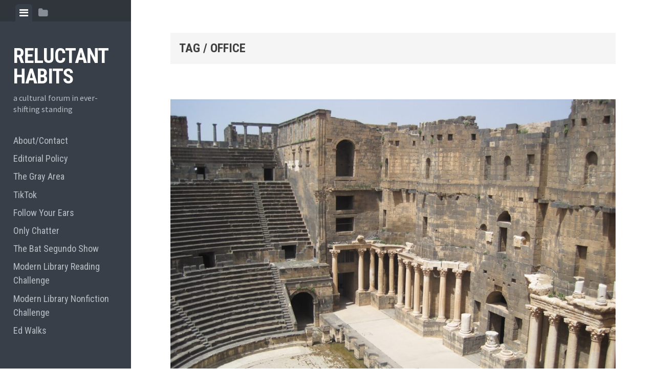

--- FILE ---
content_type: text/html; charset=UTF-8
request_url: http://www.edrants.com/tag/office-2/
body_size: 142543
content:

<!DOCTYPE html>
<html dir="ltr" lang="en-US" prefix="og: https://ogp.me/ns#">
<head>
<meta charset="UTF-8">
<meta name="viewport" content="width=device-width, initial-scale=1">
<link rel="profile" href="http://gmpg.org/xfn/11">
<link rel="pingback" href="http://www.edrants.com/xmlrpc.php">

<title>office - Reluctant Habits</title>
	<style>img:is([sizes="auto" i], [sizes^="auto," i]) { contain-intrinsic-size: 3000px 1500px }</style>
	
		<!-- All in One SEO 4.8.7 - aioseo.com -->
	<meta name="robots" content="max-image-preview:large" />
	<link rel="canonical" href="http://www.edrants.com/tag/office-2/" />
	<meta name="generator" content="All in One SEO (AIOSEO) 4.8.7" />
		<script type="application/ld+json" class="aioseo-schema">
			{"@context":"https:\/\/schema.org","@graph":[{"@type":"BreadcrumbList","@id":"http:\/\/www.edrants.com\/tag\/office-2\/#breadcrumblist","itemListElement":[{"@type":"ListItem","@id":"http:\/\/www.edrants.com#listItem","position":1,"name":"Home","item":"http:\/\/www.edrants.com","nextItem":{"@type":"ListItem","@id":"http:\/\/www.edrants.com\/tag\/office-2\/#listItem","name":"office"}},{"@type":"ListItem","@id":"http:\/\/www.edrants.com\/tag\/office-2\/#listItem","position":2,"name":"office","previousItem":{"@type":"ListItem","@id":"http:\/\/www.edrants.com#listItem","name":"Home"}}]},{"@type":"CollectionPage","@id":"http:\/\/www.edrants.com\/tag\/office-2\/#collectionpage","url":"http:\/\/www.edrants.com\/tag\/office-2\/","name":"office - Reluctant Habits","inLanguage":"en-US","isPartOf":{"@id":"http:\/\/www.edrants.com\/#website"},"breadcrumb":{"@id":"http:\/\/www.edrants.com\/tag\/office-2\/#breadcrumblist"}},{"@type":"Organization","@id":"http:\/\/www.edrants.com\/#organization","name":"Reluctant Habits","description":"a cultural forum in ever-shifting standing","url":"http:\/\/www.edrants.com\/"},{"@type":"WebSite","@id":"http:\/\/www.edrants.com\/#website","url":"http:\/\/www.edrants.com\/","name":"Reluctant Habits","description":"a cultural forum in ever-shifting standing","inLanguage":"en-US","publisher":{"@id":"http:\/\/www.edrants.com\/#organization"}}]}
		</script>
		<!-- All in One SEO -->

<link rel='dns-prefetch' href='//static.addtoany.com' />
<link rel='dns-prefetch' href='//fonts.googleapis.com' />
		<!-- This site uses the Google Analytics by MonsterInsights plugin v9.8.0 - Using Analytics tracking - https://www.monsterinsights.com/ -->
							<script src="//www.googletagmanager.com/gtag/js?id=G-ZV9YB13C5F"  data-cfasync="false" data-wpfc-render="false" type="text/javascript" async></script>
			<script data-cfasync="false" data-wpfc-render="false" type="text/javascript">
				var mi_version = '9.8.0';
				var mi_track_user = true;
				var mi_no_track_reason = '';
								var MonsterInsightsDefaultLocations = {"page_location":"http:\/\/www.edrants.com\/tag\/office-2\/"};
								if ( typeof MonsterInsightsPrivacyGuardFilter === 'function' ) {
					var MonsterInsightsLocations = (typeof MonsterInsightsExcludeQuery === 'object') ? MonsterInsightsPrivacyGuardFilter( MonsterInsightsExcludeQuery ) : MonsterInsightsPrivacyGuardFilter( MonsterInsightsDefaultLocations );
				} else {
					var MonsterInsightsLocations = (typeof MonsterInsightsExcludeQuery === 'object') ? MonsterInsightsExcludeQuery : MonsterInsightsDefaultLocations;
				}

								var disableStrs = [
										'ga-disable-G-ZV9YB13C5F',
									];

				/* Function to detect opted out users */
				function __gtagTrackerIsOptedOut() {
					for (var index = 0; index < disableStrs.length; index++) {
						if (document.cookie.indexOf(disableStrs[index] + '=true') > -1) {
							return true;
						}
					}

					return false;
				}

				/* Disable tracking if the opt-out cookie exists. */
				if (__gtagTrackerIsOptedOut()) {
					for (var index = 0; index < disableStrs.length; index++) {
						window[disableStrs[index]] = true;
					}
				}

				/* Opt-out function */
				function __gtagTrackerOptout() {
					for (var index = 0; index < disableStrs.length; index++) {
						document.cookie = disableStrs[index] + '=true; expires=Thu, 31 Dec 2099 23:59:59 UTC; path=/';
						window[disableStrs[index]] = true;
					}
				}

				if ('undefined' === typeof gaOptout) {
					function gaOptout() {
						__gtagTrackerOptout();
					}
				}
								window.dataLayer = window.dataLayer || [];

				window.MonsterInsightsDualTracker = {
					helpers: {},
					trackers: {},
				};
				if (mi_track_user) {
					function __gtagDataLayer() {
						dataLayer.push(arguments);
					}

					function __gtagTracker(type, name, parameters) {
						if (!parameters) {
							parameters = {};
						}

						if (parameters.send_to) {
							__gtagDataLayer.apply(null, arguments);
							return;
						}

						if (type === 'event') {
														parameters.send_to = monsterinsights_frontend.v4_id;
							var hookName = name;
							if (typeof parameters['event_category'] !== 'undefined') {
								hookName = parameters['event_category'] + ':' + name;
							}

							if (typeof MonsterInsightsDualTracker.trackers[hookName] !== 'undefined') {
								MonsterInsightsDualTracker.trackers[hookName](parameters);
							} else {
								__gtagDataLayer('event', name, parameters);
							}
							
						} else {
							__gtagDataLayer.apply(null, arguments);
						}
					}

					__gtagTracker('js', new Date());
					__gtagTracker('set', {
						'developer_id.dZGIzZG': true,
											});
					if ( MonsterInsightsLocations.page_location ) {
						__gtagTracker('set', MonsterInsightsLocations);
					}
										__gtagTracker('config', 'G-ZV9YB13C5F', {"forceSSL":"true","link_attribution":"true"} );
										window.gtag = __gtagTracker;										(function () {
						/* https://developers.google.com/analytics/devguides/collection/analyticsjs/ */
						/* ga and __gaTracker compatibility shim. */
						var noopfn = function () {
							return null;
						};
						var newtracker = function () {
							return new Tracker();
						};
						var Tracker = function () {
							return null;
						};
						var p = Tracker.prototype;
						p.get = noopfn;
						p.set = noopfn;
						p.send = function () {
							var args = Array.prototype.slice.call(arguments);
							args.unshift('send');
							__gaTracker.apply(null, args);
						};
						var __gaTracker = function () {
							var len = arguments.length;
							if (len === 0) {
								return;
							}
							var f = arguments[len - 1];
							if (typeof f !== 'object' || f === null || typeof f.hitCallback !== 'function') {
								if ('send' === arguments[0]) {
									var hitConverted, hitObject = false, action;
									if ('event' === arguments[1]) {
										if ('undefined' !== typeof arguments[3]) {
											hitObject = {
												'eventAction': arguments[3],
												'eventCategory': arguments[2],
												'eventLabel': arguments[4],
												'value': arguments[5] ? arguments[5] : 1,
											}
										}
									}
									if ('pageview' === arguments[1]) {
										if ('undefined' !== typeof arguments[2]) {
											hitObject = {
												'eventAction': 'page_view',
												'page_path': arguments[2],
											}
										}
									}
									if (typeof arguments[2] === 'object') {
										hitObject = arguments[2];
									}
									if (typeof arguments[5] === 'object') {
										Object.assign(hitObject, arguments[5]);
									}
									if ('undefined' !== typeof arguments[1].hitType) {
										hitObject = arguments[1];
										if ('pageview' === hitObject.hitType) {
											hitObject.eventAction = 'page_view';
										}
									}
									if (hitObject) {
										action = 'timing' === arguments[1].hitType ? 'timing_complete' : hitObject.eventAction;
										hitConverted = mapArgs(hitObject);
										__gtagTracker('event', action, hitConverted);
									}
								}
								return;
							}

							function mapArgs(args) {
								var arg, hit = {};
								var gaMap = {
									'eventCategory': 'event_category',
									'eventAction': 'event_action',
									'eventLabel': 'event_label',
									'eventValue': 'event_value',
									'nonInteraction': 'non_interaction',
									'timingCategory': 'event_category',
									'timingVar': 'name',
									'timingValue': 'value',
									'timingLabel': 'event_label',
									'page': 'page_path',
									'location': 'page_location',
									'title': 'page_title',
									'referrer' : 'page_referrer',
								};
								for (arg in args) {
																		if (!(!args.hasOwnProperty(arg) || !gaMap.hasOwnProperty(arg))) {
										hit[gaMap[arg]] = args[arg];
									} else {
										hit[arg] = args[arg];
									}
								}
								return hit;
							}

							try {
								f.hitCallback();
							} catch (ex) {
							}
						};
						__gaTracker.create = newtracker;
						__gaTracker.getByName = newtracker;
						__gaTracker.getAll = function () {
							return [];
						};
						__gaTracker.remove = noopfn;
						__gaTracker.loaded = true;
						window['__gaTracker'] = __gaTracker;
					})();
									} else {
										console.log("");
					(function () {
						function __gtagTracker() {
							return null;
						}

						window['__gtagTracker'] = __gtagTracker;
						window['gtag'] = __gtagTracker;
					})();
									}
			</script>
			
							<!-- / Google Analytics by MonsterInsights -->
		<script type="text/javascript">
/* <![CDATA[ */
window._wpemojiSettings = {"baseUrl":"https:\/\/s.w.org\/images\/core\/emoji\/16.0.1\/72x72\/","ext":".png","svgUrl":"https:\/\/s.w.org\/images\/core\/emoji\/16.0.1\/svg\/","svgExt":".svg","source":{"concatemoji":"http:\/\/www.edrants.com\/wp-includes\/js\/wp-emoji-release.min.js?ver=6.8.2"}};
/*! This file is auto-generated */
!function(s,n){var o,i,e;function c(e){try{var t={supportTests:e,timestamp:(new Date).valueOf()};sessionStorage.setItem(o,JSON.stringify(t))}catch(e){}}function p(e,t,n){e.clearRect(0,0,e.canvas.width,e.canvas.height),e.fillText(t,0,0);var t=new Uint32Array(e.getImageData(0,0,e.canvas.width,e.canvas.height).data),a=(e.clearRect(0,0,e.canvas.width,e.canvas.height),e.fillText(n,0,0),new Uint32Array(e.getImageData(0,0,e.canvas.width,e.canvas.height).data));return t.every(function(e,t){return e===a[t]})}function u(e,t){e.clearRect(0,0,e.canvas.width,e.canvas.height),e.fillText(t,0,0);for(var n=e.getImageData(16,16,1,1),a=0;a<n.data.length;a++)if(0!==n.data[a])return!1;return!0}function f(e,t,n,a){switch(t){case"flag":return n(e,"\ud83c\udff3\ufe0f\u200d\u26a7\ufe0f","\ud83c\udff3\ufe0f\u200b\u26a7\ufe0f")?!1:!n(e,"\ud83c\udde8\ud83c\uddf6","\ud83c\udde8\u200b\ud83c\uddf6")&&!n(e,"\ud83c\udff4\udb40\udc67\udb40\udc62\udb40\udc65\udb40\udc6e\udb40\udc67\udb40\udc7f","\ud83c\udff4\u200b\udb40\udc67\u200b\udb40\udc62\u200b\udb40\udc65\u200b\udb40\udc6e\u200b\udb40\udc67\u200b\udb40\udc7f");case"emoji":return!a(e,"\ud83e\udedf")}return!1}function g(e,t,n,a){var r="undefined"!=typeof WorkerGlobalScope&&self instanceof WorkerGlobalScope?new OffscreenCanvas(300,150):s.createElement("canvas"),o=r.getContext("2d",{willReadFrequently:!0}),i=(o.textBaseline="top",o.font="600 32px Arial",{});return e.forEach(function(e){i[e]=t(o,e,n,a)}),i}function t(e){var t=s.createElement("script");t.src=e,t.defer=!0,s.head.appendChild(t)}"undefined"!=typeof Promise&&(o="wpEmojiSettingsSupports",i=["flag","emoji"],n.supports={everything:!0,everythingExceptFlag:!0},e=new Promise(function(e){s.addEventListener("DOMContentLoaded",e,{once:!0})}),new Promise(function(t){var n=function(){try{var e=JSON.parse(sessionStorage.getItem(o));if("object"==typeof e&&"number"==typeof e.timestamp&&(new Date).valueOf()<e.timestamp+604800&&"object"==typeof e.supportTests)return e.supportTests}catch(e){}return null}();if(!n){if("undefined"!=typeof Worker&&"undefined"!=typeof OffscreenCanvas&&"undefined"!=typeof URL&&URL.createObjectURL&&"undefined"!=typeof Blob)try{var e="postMessage("+g.toString()+"("+[JSON.stringify(i),f.toString(),p.toString(),u.toString()].join(",")+"));",a=new Blob([e],{type:"text/javascript"}),r=new Worker(URL.createObjectURL(a),{name:"wpTestEmojiSupports"});return void(r.onmessage=function(e){c(n=e.data),r.terminate(),t(n)})}catch(e){}c(n=g(i,f,p,u))}t(n)}).then(function(e){for(var t in e)n.supports[t]=e[t],n.supports.everything=n.supports.everything&&n.supports[t],"flag"!==t&&(n.supports.everythingExceptFlag=n.supports.everythingExceptFlag&&n.supports[t]);n.supports.everythingExceptFlag=n.supports.everythingExceptFlag&&!n.supports.flag,n.DOMReady=!1,n.readyCallback=function(){n.DOMReady=!0}}).then(function(){return e}).then(function(){var e;n.supports.everything||(n.readyCallback(),(e=n.source||{}).concatemoji?t(e.concatemoji):e.wpemoji&&e.twemoji&&(t(e.twemoji),t(e.wpemoji)))}))}((window,document),window._wpemojiSettings);
/* ]]> */
</script>
<style id='wp-emoji-styles-inline-css' type='text/css'>

	img.wp-smiley, img.emoji {
		display: inline !important;
		border: none !important;
		box-shadow: none !important;
		height: 1em !important;
		width: 1em !important;
		margin: 0 0.07em !important;
		vertical-align: -0.1em !important;
		background: none !important;
		padding: 0 !important;
	}
</style>
<link rel='stylesheet' id='wp-block-library-css' href='http://www.edrants.com/wp-includes/css/dist/block-library/style.min.css?ver=6.8.2' type='text/css' media='all' />
<style id='classic-theme-styles-inline-css' type='text/css'>
/*! This file is auto-generated */
.wp-block-button__link{color:#fff;background-color:#32373c;border-radius:9999px;box-shadow:none;text-decoration:none;padding:calc(.667em + 2px) calc(1.333em + 2px);font-size:1.125em}.wp-block-file__button{background:#32373c;color:#fff;text-decoration:none}
</style>
<style id='co-authors-plus-coauthors-style-inline-css' type='text/css'>
.wp-block-co-authors-plus-coauthors.is-layout-flow [class*=wp-block-co-authors-plus]{display:inline}

</style>
<style id='co-authors-plus-avatar-style-inline-css' type='text/css'>
.wp-block-co-authors-plus-avatar :where(img){height:auto;max-width:100%;vertical-align:bottom}.wp-block-co-authors-plus-coauthors.is-layout-flow .wp-block-co-authors-plus-avatar :where(img){vertical-align:middle}.wp-block-co-authors-plus-avatar:is(.alignleft,.alignright){display:table}.wp-block-co-authors-plus-avatar.aligncenter{display:table;margin-inline:auto}

</style>
<style id='co-authors-plus-image-style-inline-css' type='text/css'>
.wp-block-co-authors-plus-image{margin-bottom:0}.wp-block-co-authors-plus-image :where(img){height:auto;max-width:100%;vertical-align:bottom}.wp-block-co-authors-plus-coauthors.is-layout-flow .wp-block-co-authors-plus-image :where(img){vertical-align:middle}.wp-block-co-authors-plus-image:is(.alignfull,.alignwide) :where(img){width:100%}.wp-block-co-authors-plus-image:is(.alignleft,.alignright){display:table}.wp-block-co-authors-plus-image.aligncenter{display:table;margin-inline:auto}

</style>
<style id='powerpress-player-block-style-inline-css' type='text/css'>


</style>
<style id='global-styles-inline-css' type='text/css'>
:root{--wp--preset--aspect-ratio--square: 1;--wp--preset--aspect-ratio--4-3: 4/3;--wp--preset--aspect-ratio--3-4: 3/4;--wp--preset--aspect-ratio--3-2: 3/2;--wp--preset--aspect-ratio--2-3: 2/3;--wp--preset--aspect-ratio--16-9: 16/9;--wp--preset--aspect-ratio--9-16: 9/16;--wp--preset--color--black: #000000;--wp--preset--color--cyan-bluish-gray: #abb8c3;--wp--preset--color--white: #ffffff;--wp--preset--color--pale-pink: #f78da7;--wp--preset--color--vivid-red: #cf2e2e;--wp--preset--color--luminous-vivid-orange: #ff6900;--wp--preset--color--luminous-vivid-amber: #fcb900;--wp--preset--color--light-green-cyan: #7bdcb5;--wp--preset--color--vivid-green-cyan: #00d084;--wp--preset--color--pale-cyan-blue: #8ed1fc;--wp--preset--color--vivid-cyan-blue: #0693e3;--wp--preset--color--vivid-purple: #9b51e0;--wp--preset--gradient--vivid-cyan-blue-to-vivid-purple: linear-gradient(135deg,rgba(6,147,227,1) 0%,rgb(155,81,224) 100%);--wp--preset--gradient--light-green-cyan-to-vivid-green-cyan: linear-gradient(135deg,rgb(122,220,180) 0%,rgb(0,208,130) 100%);--wp--preset--gradient--luminous-vivid-amber-to-luminous-vivid-orange: linear-gradient(135deg,rgba(252,185,0,1) 0%,rgba(255,105,0,1) 100%);--wp--preset--gradient--luminous-vivid-orange-to-vivid-red: linear-gradient(135deg,rgba(255,105,0,1) 0%,rgb(207,46,46) 100%);--wp--preset--gradient--very-light-gray-to-cyan-bluish-gray: linear-gradient(135deg,rgb(238,238,238) 0%,rgb(169,184,195) 100%);--wp--preset--gradient--cool-to-warm-spectrum: linear-gradient(135deg,rgb(74,234,220) 0%,rgb(151,120,209) 20%,rgb(207,42,186) 40%,rgb(238,44,130) 60%,rgb(251,105,98) 80%,rgb(254,248,76) 100%);--wp--preset--gradient--blush-light-purple: linear-gradient(135deg,rgb(255,206,236) 0%,rgb(152,150,240) 100%);--wp--preset--gradient--blush-bordeaux: linear-gradient(135deg,rgb(254,205,165) 0%,rgb(254,45,45) 50%,rgb(107,0,62) 100%);--wp--preset--gradient--luminous-dusk: linear-gradient(135deg,rgb(255,203,112) 0%,rgb(199,81,192) 50%,rgb(65,88,208) 100%);--wp--preset--gradient--pale-ocean: linear-gradient(135deg,rgb(255,245,203) 0%,rgb(182,227,212) 50%,rgb(51,167,181) 100%);--wp--preset--gradient--electric-grass: linear-gradient(135deg,rgb(202,248,128) 0%,rgb(113,206,126) 100%);--wp--preset--gradient--midnight: linear-gradient(135deg,rgb(2,3,129) 0%,rgb(40,116,252) 100%);--wp--preset--font-size--small: 13px;--wp--preset--font-size--medium: 20px;--wp--preset--font-size--large: 36px;--wp--preset--font-size--x-large: 42px;--wp--preset--spacing--20: 0.44rem;--wp--preset--spacing--30: 0.67rem;--wp--preset--spacing--40: 1rem;--wp--preset--spacing--50: 1.5rem;--wp--preset--spacing--60: 2.25rem;--wp--preset--spacing--70: 3.38rem;--wp--preset--spacing--80: 5.06rem;--wp--preset--shadow--natural: 6px 6px 9px rgba(0, 0, 0, 0.2);--wp--preset--shadow--deep: 12px 12px 50px rgba(0, 0, 0, 0.4);--wp--preset--shadow--sharp: 6px 6px 0px rgba(0, 0, 0, 0.2);--wp--preset--shadow--outlined: 6px 6px 0px -3px rgba(255, 255, 255, 1), 6px 6px rgba(0, 0, 0, 1);--wp--preset--shadow--crisp: 6px 6px 0px rgba(0, 0, 0, 1);}:where(.is-layout-flex){gap: 0.5em;}:where(.is-layout-grid){gap: 0.5em;}body .is-layout-flex{display: flex;}.is-layout-flex{flex-wrap: wrap;align-items: center;}.is-layout-flex > :is(*, div){margin: 0;}body .is-layout-grid{display: grid;}.is-layout-grid > :is(*, div){margin: 0;}:where(.wp-block-columns.is-layout-flex){gap: 2em;}:where(.wp-block-columns.is-layout-grid){gap: 2em;}:where(.wp-block-post-template.is-layout-flex){gap: 1.25em;}:where(.wp-block-post-template.is-layout-grid){gap: 1.25em;}.has-black-color{color: var(--wp--preset--color--black) !important;}.has-cyan-bluish-gray-color{color: var(--wp--preset--color--cyan-bluish-gray) !important;}.has-white-color{color: var(--wp--preset--color--white) !important;}.has-pale-pink-color{color: var(--wp--preset--color--pale-pink) !important;}.has-vivid-red-color{color: var(--wp--preset--color--vivid-red) !important;}.has-luminous-vivid-orange-color{color: var(--wp--preset--color--luminous-vivid-orange) !important;}.has-luminous-vivid-amber-color{color: var(--wp--preset--color--luminous-vivid-amber) !important;}.has-light-green-cyan-color{color: var(--wp--preset--color--light-green-cyan) !important;}.has-vivid-green-cyan-color{color: var(--wp--preset--color--vivid-green-cyan) !important;}.has-pale-cyan-blue-color{color: var(--wp--preset--color--pale-cyan-blue) !important;}.has-vivid-cyan-blue-color{color: var(--wp--preset--color--vivid-cyan-blue) !important;}.has-vivid-purple-color{color: var(--wp--preset--color--vivid-purple) !important;}.has-black-background-color{background-color: var(--wp--preset--color--black) !important;}.has-cyan-bluish-gray-background-color{background-color: var(--wp--preset--color--cyan-bluish-gray) !important;}.has-white-background-color{background-color: var(--wp--preset--color--white) !important;}.has-pale-pink-background-color{background-color: var(--wp--preset--color--pale-pink) !important;}.has-vivid-red-background-color{background-color: var(--wp--preset--color--vivid-red) !important;}.has-luminous-vivid-orange-background-color{background-color: var(--wp--preset--color--luminous-vivid-orange) !important;}.has-luminous-vivid-amber-background-color{background-color: var(--wp--preset--color--luminous-vivid-amber) !important;}.has-light-green-cyan-background-color{background-color: var(--wp--preset--color--light-green-cyan) !important;}.has-vivid-green-cyan-background-color{background-color: var(--wp--preset--color--vivid-green-cyan) !important;}.has-pale-cyan-blue-background-color{background-color: var(--wp--preset--color--pale-cyan-blue) !important;}.has-vivid-cyan-blue-background-color{background-color: var(--wp--preset--color--vivid-cyan-blue) !important;}.has-vivid-purple-background-color{background-color: var(--wp--preset--color--vivid-purple) !important;}.has-black-border-color{border-color: var(--wp--preset--color--black) !important;}.has-cyan-bluish-gray-border-color{border-color: var(--wp--preset--color--cyan-bluish-gray) !important;}.has-white-border-color{border-color: var(--wp--preset--color--white) !important;}.has-pale-pink-border-color{border-color: var(--wp--preset--color--pale-pink) !important;}.has-vivid-red-border-color{border-color: var(--wp--preset--color--vivid-red) !important;}.has-luminous-vivid-orange-border-color{border-color: var(--wp--preset--color--luminous-vivid-orange) !important;}.has-luminous-vivid-amber-border-color{border-color: var(--wp--preset--color--luminous-vivid-amber) !important;}.has-light-green-cyan-border-color{border-color: var(--wp--preset--color--light-green-cyan) !important;}.has-vivid-green-cyan-border-color{border-color: var(--wp--preset--color--vivid-green-cyan) !important;}.has-pale-cyan-blue-border-color{border-color: var(--wp--preset--color--pale-cyan-blue) !important;}.has-vivid-cyan-blue-border-color{border-color: var(--wp--preset--color--vivid-cyan-blue) !important;}.has-vivid-purple-border-color{border-color: var(--wp--preset--color--vivid-purple) !important;}.has-vivid-cyan-blue-to-vivid-purple-gradient-background{background: var(--wp--preset--gradient--vivid-cyan-blue-to-vivid-purple) !important;}.has-light-green-cyan-to-vivid-green-cyan-gradient-background{background: var(--wp--preset--gradient--light-green-cyan-to-vivid-green-cyan) !important;}.has-luminous-vivid-amber-to-luminous-vivid-orange-gradient-background{background: var(--wp--preset--gradient--luminous-vivid-amber-to-luminous-vivid-orange) !important;}.has-luminous-vivid-orange-to-vivid-red-gradient-background{background: var(--wp--preset--gradient--luminous-vivid-orange-to-vivid-red) !important;}.has-very-light-gray-to-cyan-bluish-gray-gradient-background{background: var(--wp--preset--gradient--very-light-gray-to-cyan-bluish-gray) !important;}.has-cool-to-warm-spectrum-gradient-background{background: var(--wp--preset--gradient--cool-to-warm-spectrum) !important;}.has-blush-light-purple-gradient-background{background: var(--wp--preset--gradient--blush-light-purple) !important;}.has-blush-bordeaux-gradient-background{background: var(--wp--preset--gradient--blush-bordeaux) !important;}.has-luminous-dusk-gradient-background{background: var(--wp--preset--gradient--luminous-dusk) !important;}.has-pale-ocean-gradient-background{background: var(--wp--preset--gradient--pale-ocean) !important;}.has-electric-grass-gradient-background{background: var(--wp--preset--gradient--electric-grass) !important;}.has-midnight-gradient-background{background: var(--wp--preset--gradient--midnight) !important;}.has-small-font-size{font-size: var(--wp--preset--font-size--small) !important;}.has-medium-font-size{font-size: var(--wp--preset--font-size--medium) !important;}.has-large-font-size{font-size: var(--wp--preset--font-size--large) !important;}.has-x-large-font-size{font-size: var(--wp--preset--font-size--x-large) !important;}
:where(.wp-block-post-template.is-layout-flex){gap: 1.25em;}:where(.wp-block-post-template.is-layout-grid){gap: 1.25em;}
:where(.wp-block-columns.is-layout-flex){gap: 2em;}:where(.wp-block-columns.is-layout-grid){gap: 2em;}
:root :where(.wp-block-pullquote){font-size: 1.5em;line-height: 1.6;}
</style>
<link rel='stylesheet' id='gn-frontend-gnfollow-style-css' href='http://www.edrants.com/wp-content/plugins/gn-publisher/assets/css/gn-frontend-gnfollow.min.css?ver=1.5.24' type='text/css' media='all' />
<link rel='stylesheet' id='inline-footnotes-css' href='http://www.edrants.com/wp-content/plugins/inline-footnotes/public/css/inline-footnotes-public.compressed.css?ver=1.0.0' type='text/css' media='all' />
<link rel='stylesheet' id='ssb-front-css-css' href='http://www.edrants.com/wp-content/plugins/simple-social-buttons/assets/css/front.css?ver=6.2.0' type='text/css' media='all' />
<link rel='stylesheet' id='social-widget-css' href='http://www.edrants.com/wp-content/plugins/social-media-widget/social_widget.css?ver=6.8.2' type='text/css' media='all' />
<link rel='stylesheet' id='SFSImainCss-css' href='http://www.edrants.com/wp-content/plugins/ultimate-social-media-icons/css/sfsi-style.css?ver=2.9.5' type='text/css' media='all' />
<link rel='stylesheet' id='editor-style-css' href='http://www.edrants.com/wp-content/themes/editor/style.css?ver=6.8.2' type='text/css' media='all' />
<link rel='stylesheet' id='editor-font-awesome-css-css' href='http://www.edrants.com/wp-content/themes/editor/inc/fontawesome/font-awesome.css?ver=4.1.0' type='text/css' media='screen' />
<!--[if IE]>
<link rel='stylesheet' id='ie7-style-css' href='http://www.edrants.com/wp-content/themes/editor/inc/styles/ie.css?ver=6.8.2' type='text/css' media='all' />
<![endif]-->
<link rel='stylesheet' id='editor-fonts-css' href='//fonts.googleapis.com/css?family=Source+Sans+Pro%3A400%2C600%2C700%2C400italic%2C600italic%2C700italic%7CRoboto+Condensed%3A300%2C400%2C700%2C300italic%2C400italic%2C700italic&#038;subset=latin%2Clatin-ext' type='text/css' media='all' />
<link rel='stylesheet' id='addtoany-css' href='http://www.edrants.com/wp-content/plugins/add-to-any/addtoany.min.css?ver=1.16' type='text/css' media='all' />
<script type="text/javascript" src="http://www.edrants.com/wp-content/plugins/google-analytics-for-wordpress/assets/js/frontend-gtag.min.js?ver=9.8.0" id="monsterinsights-frontend-script-js" async="async" data-wp-strategy="async"></script>
<script data-cfasync="false" data-wpfc-render="false" type="text/javascript" id='monsterinsights-frontend-script-js-extra'>/* <![CDATA[ */
var monsterinsights_frontend = {"js_events_tracking":"true","download_extensions":"doc,pdf,ppt,zip,xls,docx,pptx,xlsx","inbound_paths":"[{\"path\":\"\\\/go\\\/\",\"label\":\"affiliate\"},{\"path\":\"\\\/recommend\\\/\",\"label\":\"affiliate\"}]","home_url":"http:\/\/www.edrants.com","hash_tracking":"false","v4_id":"G-ZV9YB13C5F"};/* ]]> */
</script>
<script type="text/javascript" id="addtoany-core-js-before">
/* <![CDATA[ */
window.a2a_config=window.a2a_config||{};a2a_config.callbacks=[];a2a_config.overlays=[];a2a_config.templates={};
/* ]]> */
</script>
<script type="text/javascript" defer src="https://static.addtoany.com/menu/page.js" id="addtoany-core-js"></script>
<script type="text/javascript" src="http://www.edrants.com/wp-includes/js/jquery/jquery.min.js?ver=3.7.1" id="jquery-core-js"></script>
<script type="text/javascript" src="http://www.edrants.com/wp-includes/js/jquery/jquery-migrate.min.js?ver=3.4.1" id="jquery-migrate-js"></script>
<script type="text/javascript" defer src="http://www.edrants.com/wp-content/plugins/add-to-any/addtoany.min.js?ver=1.1" id="addtoany-jquery-js"></script>
<script type="text/javascript" id="inline-footnotes-js-extra">
/* <![CDATA[ */
var inlineFootNotesVars = {"hover":""};
/* ]]> */
</script>
<script type="text/javascript" src="http://www.edrants.com/wp-content/plugins/inline-footnotes/public/js/inline-footnotes-public.compressed.js?ver=1.0.0" id="inline-footnotes-js"></script>
<link rel="https://api.w.org/" href="http://www.edrants.com/wp-json/" /><link rel="alternate" title="JSON" type="application/json" href="http://www.edrants.com/wp-json/wp/v2/tags/5643" /><link rel="EditURI" type="application/rsd+xml" title="RSD" href="http://www.edrants.com/xmlrpc.php?rsd" />
<meta name="generator" content="WordPress 6.8.2" />
		<style type="text/css">
						ol.footnotes>li {list-style-type:decimal;}
						ol.footnotes { color:#666666; }
ol.footnotes li { font-size:80%; }
		</style>
		
<style>
	.inline-footnote,
	.inline-footnote:hover,
	.inline-footnote:active,
	.inline-footnote:visited {
		background-color: ;
		color:  !important;
	}
	.inline-footnote span.footnoteContent {
		background-color: ;
		color:  !important;
	}
</style>
            <script type="text/javascript"><!--
                                function powerpress_pinw(pinw_url){window.open(pinw_url, 'PowerPressPlayer','toolbar=0,status=0,resizable=1,width=460,height=320');	return false;}
                //-->

                // tabnab protection
                window.addEventListener('load', function () {
                    // make all links have rel="noopener noreferrer"
                    document.querySelectorAll('a[target="_blank"]').forEach(link => {
                        link.setAttribute('rel', 'noopener noreferrer');
                    });
                });
            </script>
             <style media="screen">

		.simplesocialbuttons.simplesocialbuttons_inline .ssb-fb-like, .simplesocialbuttons.simplesocialbuttons_inline amp-facebook-like {
	  margin: ;
	}
		 /*inline margin*/
	
	
	
	
	
		.simplesocialbuttons.simplesocialbuttons_inline.simplesocial-round-icon button{
	  margin: ;
	}

	
			 /*margin-digbar*/

	
	
	
	
	
	
	
</style>

<!-- Open Graph Meta Tags generated by Simple Social Buttons 6.2.0 -->
<meta property="og:title" content="The City in History (Modern Library Nonfiction #76) - Reluctant Habits" />
<meta property="og:type" content="website" />
<meta property="og:description" content="Lewis Mumford was an amazing observer of urban details whose work is very much worth your time.  I just wish the man had been a little less committed to cultural elitism and cheapening the lives of the working stiffs." />
<meta property="og:url" content="http://www.edrants.com/the-city-in-history-modern-library-nonfiction-76/" />
<meta property="og:site_name" content="Reluctant Habits" />
<meta property="og:image" content="http://www.edrants.com/wp-content/uploads/2020/09/bosra3.jpg" />
<meta name="twitter:card" content="summary_large_image" />
<meta name="twitter:description" content="Lewis Mumford was an amazing observer of urban details whose work is very much worth your time.  I just wish the man had been a little less committed to cultural elitism and cheapening the lives of the working stiffs." />
<meta name="twitter:title" content="The City in History (Modern Library Nonfiction #76) - Reluctant Habits" />
<meta property="twitter:image" content="http://www.edrants.com/wp-content/uploads/2020/09/bosra3.jpg" />
<meta name="follow.[base64]" content="cJVsNHz8cRhyWQF2FsaQ"/></head>

<body class="archive tag tag-office-2 tag-5643 wp-theme-editor sfsi_actvite_theme_default group-blog">

<div id="page" class="hfeed site container">

	<a class="skip-link screen-reader-text" href="#content">Skip to content</a>

	<!-- Get sidebar color option (Appearance -> Customize -> Theme Options) -->
		<header id="masthead" class="site-header dark" role="banner">
		<!-- Tab navigation -->
		<ul class="toggle-bar" role="tablist">
			<!-- Main navigation -->
			<li id="panel-1" class="current" role="presentation">
				<a href="#tab-1" role="tab" aria-controls="tab-1" aria-selected="true" class="current nav-toggle" data-tab="tab-1"><i class="fa fa-bars"></i><span class="screen-reader-text">View menu</span></a>
			</li>

			<!-- Featured Posts navigation -->
			
			<!-- Sidebar widgets navigation -->
			<li id="panel-3" role="presentation">
				<a href="#tab-3" role="tab" aria-controls="tab-3" aria-selected="false" class="folder-toggle" data-tab="tab-3"><i class="fa fa-folder"></i><i class="fa fa-folder-open"></i><span class="screen-reader-text">View sidebar</span></a>
			</li>
		</ul>

		<div id="tabs" class="toggle-tabs">
			<div class="site-header-inside">
				<!-- Logo, description and main navigation -->
				<div id="tab-1" class="tab-content current fadeIn">
					<div class="site-branding">
						<!-- Get the site branding -->
													<h1 class="site-title"><a href="http://www.edrants.com/" rel="home">Reluctant Habits</a></h1>
							<h2 class="site-description">a cultural forum in ever-shifting standing</h2>
											</div>

					<nav id="site-navigation" class="main-navigation" role="navigation">
						<div class="menu-top-navbar-test-container"><ul id="menu-top-navbar-test" class="menu"><li id="menu-item-14965" class="menu-item menu-item-type-post_type menu-item-object-page menu-item-14965"><a href="http://www.edrants.com/about/">About/Contact</a></li>
<li id="menu-item-14964" class="menu-item menu-item-type-post_type menu-item-object-page menu-item-14964"><a href="http://www.edrants.com/editorial-policy/">Editorial Policy</a></li>
<li id="menu-item-36575" class="menu-item menu-item-type-custom menu-item-object-custom menu-item-36575"><a href="http://www.grayareapod.com">The Gray Area</a></li>
<li id="menu-item-66596" class="menu-item menu-item-type-custom menu-item-object-custom menu-item-66596"><a href="https://www.tiktok.com/@finnegansache">TikTok</a></li>
<li id="menu-item-25412" class="menu-item menu-item-type-custom menu-item-object-custom menu-item-25412"><a href="http://www.followyourears.com">Follow Your Ears</a></li>
<li id="menu-item-66595" class="menu-item menu-item-type-custom menu-item-object-custom menu-item-66595"><a href="http://www.onlychatter.com">Only Chatter</a></li>
<li id="menu-item-14968" class="menu-item menu-item-type-custom menu-item-object-custom menu-item-14968"><a href="http://www.edrants.com/segundo">The Bat Segundo Show</a></li>
<li id="menu-item-25413" class="menu-item menu-item-type-custom menu-item-object-custom menu-item-25413"><a href="http://www.edrants.com/the-modern-library-reading-challenge/">Modern Library Reading Challenge</a></li>
<li id="menu-item-66594" class="menu-item menu-item-type-custom menu-item-object-custom menu-item-66594"><a href="http://www.edrants.com/the-modern-library-nonfiction-challenge/">Modern Library Nonfiction Challenge</a></li>
<li id="menu-item-26145" class="menu-item menu-item-type-custom menu-item-object-custom menu-item-26145"><a href="http://www.edwalks.com">Ed Walks</a></li>
</ul></div>					</nav><!-- #site-navigation -->

									</div><!-- #tab-1 -->

				<!-- Featured Posts template (template-featured-posts.php) -->
				
				<!-- Sidebar widgets -->
				<div id="tab-3" class="tab-content animated fadeIn" role="tabpanel" aria-labelledby="panel-3" aria-hidden="true">
						<div id="secondary" class="widget-area" role="complementary">
		<aside id="search-4" class="widget widget_search"><form role="search" method="get" class="search-form" action="http://www.edrants.com/">
				<label>
					<span class="screen-reader-text">Search for:</span>
					<input type="search" class="search-field" placeholder="Search &hellip;" value="" name="s" />
				</label>
				<input type="submit" class="search-submit" value="Search" />
			</form></aside><aside id="rss-3" class="widget widget_rss"><h2 class="widget-title"><a class="rsswidget rss-widget-feed" href="http://www.edrants.com/feed/"><img class="rss-widget-icon" style="border:0" width="14" height="14" src="http://www.edrants.com/wp-includes/images/rss.png" alt="RSS" loading="lazy" /></a> <a class="rsswidget rss-widget-title" href="">RSS</a></h2></aside><aside id="archives-4" class="widget widget_archive"><h2 class="widget-title">Archives</h2>
			<ul>
					<li><a href='http://www.edrants.com/2025/09/'>September 2025</a></li>
	<li><a href='http://www.edrants.com/2025/08/'>August 2025</a></li>
	<li><a href='http://www.edrants.com/2025/07/'>July 2025</a></li>
	<li><a href='http://www.edrants.com/2025/05/'>May 2025</a></li>
	<li><a href='http://www.edrants.com/2025/04/'>April 2025</a></li>
	<li><a href='http://www.edrants.com/2025/01/'>January 2025</a></li>
	<li><a href='http://www.edrants.com/2024/12/'>December 2024</a></li>
	<li><a href='http://www.edrants.com/2024/11/'>November 2024</a></li>
	<li><a href='http://www.edrants.com/2024/09/'>September 2024</a></li>
	<li><a href='http://www.edrants.com/2024/08/'>August 2024</a></li>
	<li><a href='http://www.edrants.com/2024/06/'>June 2024</a></li>
	<li><a href='http://www.edrants.com/2024/05/'>May 2024</a></li>
	<li><a href='http://www.edrants.com/2024/03/'>March 2024</a></li>
	<li><a href='http://www.edrants.com/2024/02/'>February 2024</a></li>
	<li><a href='http://www.edrants.com/2024/01/'>January 2024</a></li>
	<li><a href='http://www.edrants.com/2023/12/'>December 2023</a></li>
	<li><a href='http://www.edrants.com/2023/11/'>November 2023</a></li>
	<li><a href='http://www.edrants.com/2023/10/'>October 2023</a></li>
	<li><a href='http://www.edrants.com/2023/09/'>September 2023</a></li>
	<li><a href='http://www.edrants.com/2023/06/'>June 2023</a></li>
	<li><a href='http://www.edrants.com/2023/05/'>May 2023</a></li>
	<li><a href='http://www.edrants.com/2023/03/'>March 2023</a></li>
	<li><a href='http://www.edrants.com/2023/02/'>February 2023</a></li>
	<li><a href='http://www.edrants.com/2022/11/'>November 2022</a></li>
	<li><a href='http://www.edrants.com/2022/10/'>October 2022</a></li>
	<li><a href='http://www.edrants.com/2022/09/'>September 2022</a></li>
	<li><a href='http://www.edrants.com/2022/08/'>August 2022</a></li>
	<li><a href='http://www.edrants.com/2022/07/'>July 2022</a></li>
	<li><a href='http://www.edrants.com/2022/06/'>June 2022</a></li>
	<li><a href='http://www.edrants.com/2022/05/'>May 2022</a></li>
	<li><a href='http://www.edrants.com/2022/03/'>March 2022</a></li>
	<li><a href='http://www.edrants.com/2022/02/'>February 2022</a></li>
	<li><a href='http://www.edrants.com/2022/01/'>January 2022</a></li>
	<li><a href='http://www.edrants.com/2021/10/'>October 2021</a></li>
	<li><a href='http://www.edrants.com/2021/09/'>September 2021</a></li>
	<li><a href='http://www.edrants.com/2021/08/'>August 2021</a></li>
	<li><a href='http://www.edrants.com/2021/07/'>July 2021</a></li>
	<li><a href='http://www.edrants.com/2021/06/'>June 2021</a></li>
	<li><a href='http://www.edrants.com/2021/05/'>May 2021</a></li>
	<li><a href='http://www.edrants.com/2021/04/'>April 2021</a></li>
	<li><a href='http://www.edrants.com/2021/03/'>March 2021</a></li>
	<li><a href='http://www.edrants.com/2021/02/'>February 2021</a></li>
	<li><a href='http://www.edrants.com/2021/01/'>January 2021</a></li>
	<li><a href='http://www.edrants.com/2020/12/'>December 2020</a></li>
	<li><a href='http://www.edrants.com/2020/11/'>November 2020</a></li>
	<li><a href='http://www.edrants.com/2020/10/'>October 2020</a></li>
	<li><a href='http://www.edrants.com/2020/09/'>September 2020</a></li>
	<li><a href='http://www.edrants.com/2020/08/'>August 2020</a></li>
	<li><a href='http://www.edrants.com/2020/07/'>July 2020</a></li>
	<li><a href='http://www.edrants.com/2020/06/'>June 2020</a></li>
	<li><a href='http://www.edrants.com/2020/05/'>May 2020</a></li>
	<li><a href='http://www.edrants.com/2020/04/'>April 2020</a></li>
	<li><a href='http://www.edrants.com/2020/03/'>March 2020</a></li>
	<li><a href='http://www.edrants.com/2020/02/'>February 2020</a></li>
	<li><a href='http://www.edrants.com/2020/01/'>January 2020</a></li>
	<li><a href='http://www.edrants.com/2019/12/'>December 2019</a></li>
	<li><a href='http://www.edrants.com/2019/10/'>October 2019</a></li>
	<li><a href='http://www.edrants.com/2019/09/'>September 2019</a></li>
	<li><a href='http://www.edrants.com/2019/08/'>August 2019</a></li>
	<li><a href='http://www.edrants.com/2019/07/'>July 2019</a></li>
	<li><a href='http://www.edrants.com/2019/06/'>June 2019</a></li>
	<li><a href='http://www.edrants.com/2019/04/'>April 2019</a></li>
	<li><a href='http://www.edrants.com/2019/02/'>February 2019</a></li>
	<li><a href='http://www.edrants.com/2019/01/'>January 2019</a></li>
	<li><a href='http://www.edrants.com/2018/12/'>December 2018</a></li>
	<li><a href='http://www.edrants.com/2018/09/'>September 2018</a></li>
	<li><a href='http://www.edrants.com/2018/07/'>July 2018</a></li>
	<li><a href='http://www.edrants.com/2018/05/'>May 2018</a></li>
	<li><a href='http://www.edrants.com/2018/04/'>April 2018</a></li>
	<li><a href='http://www.edrants.com/2018/03/'>March 2018</a></li>
	<li><a href='http://www.edrants.com/2018/02/'>February 2018</a></li>
	<li><a href='http://www.edrants.com/2018/01/'>January 2018</a></li>
	<li><a href='http://www.edrants.com/2017/12/'>December 2017</a></li>
	<li><a href='http://www.edrants.com/2017/11/'>November 2017</a></li>
	<li><a href='http://www.edrants.com/2017/10/'>October 2017</a></li>
	<li><a href='http://www.edrants.com/2017/08/'>August 2017</a></li>
	<li><a href='http://www.edrants.com/2017/07/'>July 2017</a></li>
	<li><a href='http://www.edrants.com/2017/06/'>June 2017</a></li>
	<li><a href='http://www.edrants.com/2017/05/'>May 2017</a></li>
	<li><a href='http://www.edrants.com/2017/04/'>April 2017</a></li>
	<li><a href='http://www.edrants.com/2017/03/'>March 2017</a></li>
	<li><a href='http://www.edrants.com/2017/01/'>January 2017</a></li>
	<li><a href='http://www.edrants.com/2016/12/'>December 2016</a></li>
	<li><a href='http://www.edrants.com/2016/11/'>November 2016</a></li>
	<li><a href='http://www.edrants.com/2016/09/'>September 2016</a></li>
	<li><a href='http://www.edrants.com/2016/08/'>August 2016</a></li>
	<li><a href='http://www.edrants.com/2016/07/'>July 2016</a></li>
	<li><a href='http://www.edrants.com/2016/06/'>June 2016</a></li>
	<li><a href='http://www.edrants.com/2016/05/'>May 2016</a></li>
	<li><a href='http://www.edrants.com/2016/04/'>April 2016</a></li>
	<li><a href='http://www.edrants.com/2016/03/'>March 2016</a></li>
	<li><a href='http://www.edrants.com/2016/02/'>February 2016</a></li>
	<li><a href='http://www.edrants.com/2016/01/'>January 2016</a></li>
	<li><a href='http://www.edrants.com/2015/12/'>December 2015</a></li>
	<li><a href='http://www.edrants.com/2015/11/'>November 2015</a></li>
	<li><a href='http://www.edrants.com/2015/10/'>October 2015</a></li>
	<li><a href='http://www.edrants.com/2015/09/'>September 2015</a></li>
	<li><a href='http://www.edrants.com/2015/08/'>August 2015</a></li>
	<li><a href='http://www.edrants.com/2015/04/'>April 2015</a></li>
	<li><a href='http://www.edrants.com/2015/02/'>February 2015</a></li>
	<li><a href='http://www.edrants.com/2015/01/'>January 2015</a></li>
	<li><a href='http://www.edrants.com/2014/12/'>December 2014</a></li>
	<li><a href='http://www.edrants.com/2014/11/'>November 2014</a></li>
	<li><a href='http://www.edrants.com/2014/09/'>September 2014</a></li>
	<li><a href='http://www.edrants.com/2014/08/'>August 2014</a></li>
	<li><a href='http://www.edrants.com/2014/07/'>July 2014</a></li>
	<li><a href='http://www.edrants.com/2014/06/'>June 2014</a></li>
	<li><a href='http://www.edrants.com/2014/05/'>May 2014</a></li>
	<li><a href='http://www.edrants.com/2014/04/'>April 2014</a></li>
	<li><a href='http://www.edrants.com/2014/03/'>March 2014</a></li>
	<li><a href='http://www.edrants.com/2014/02/'>February 2014</a></li>
	<li><a href='http://www.edrants.com/2014/01/'>January 2014</a></li>
	<li><a href='http://www.edrants.com/2013/12/'>December 2013</a></li>
	<li><a href='http://www.edrants.com/2013/11/'>November 2013</a></li>
	<li><a href='http://www.edrants.com/2013/10/'>October 2013</a></li>
	<li><a href='http://www.edrants.com/2013/09/'>September 2013</a></li>
	<li><a href='http://www.edrants.com/2013/08/'>August 2013</a></li>
	<li><a href='http://www.edrants.com/2013/07/'>July 2013</a></li>
	<li><a href='http://www.edrants.com/2013/06/'>June 2013</a></li>
	<li><a href='http://www.edrants.com/2013/05/'>May 2013</a></li>
	<li><a href='http://www.edrants.com/2013/04/'>April 2013</a></li>
	<li><a href='http://www.edrants.com/2013/03/'>March 2013</a></li>
	<li><a href='http://www.edrants.com/2013/02/'>February 2013</a></li>
	<li><a href='http://www.edrants.com/2013/01/'>January 2013</a></li>
	<li><a href='http://www.edrants.com/2012/12/'>December 2012</a></li>
	<li><a href='http://www.edrants.com/2012/11/'>November 2012</a></li>
	<li><a href='http://www.edrants.com/2012/10/'>October 2012</a></li>
	<li><a href='http://www.edrants.com/2012/09/'>September 2012</a></li>
	<li><a href='http://www.edrants.com/2012/08/'>August 2012</a></li>
	<li><a href='http://www.edrants.com/2012/07/'>July 2012</a></li>
	<li><a href='http://www.edrants.com/2012/06/'>June 2012</a></li>
	<li><a href='http://www.edrants.com/2012/05/'>May 2012</a></li>
	<li><a href='http://www.edrants.com/2012/04/'>April 2012</a></li>
	<li><a href='http://www.edrants.com/2012/03/'>March 2012</a></li>
	<li><a href='http://www.edrants.com/2012/02/'>February 2012</a></li>
	<li><a href='http://www.edrants.com/2012/01/'>January 2012</a></li>
	<li><a href='http://www.edrants.com/2011/12/'>December 2011</a></li>
	<li><a href='http://www.edrants.com/2011/11/'>November 2011</a></li>
	<li><a href='http://www.edrants.com/2011/10/'>October 2011</a></li>
	<li><a href='http://www.edrants.com/2011/09/'>September 2011</a></li>
	<li><a href='http://www.edrants.com/2011/08/'>August 2011</a></li>
	<li><a href='http://www.edrants.com/2011/07/'>July 2011</a></li>
	<li><a href='http://www.edrants.com/2011/06/'>June 2011</a></li>
	<li><a href='http://www.edrants.com/2011/05/'>May 2011</a></li>
	<li><a href='http://www.edrants.com/2011/04/'>April 2011</a></li>
	<li><a href='http://www.edrants.com/2011/03/'>March 2011</a></li>
	<li><a href='http://www.edrants.com/2011/02/'>February 2011</a></li>
	<li><a href='http://www.edrants.com/2011/01/'>January 2011</a></li>
	<li><a href='http://www.edrants.com/2010/12/'>December 2010</a></li>
	<li><a href='http://www.edrants.com/2010/11/'>November 2010</a></li>
	<li><a href='http://www.edrants.com/2010/10/'>October 2010</a></li>
	<li><a href='http://www.edrants.com/2010/09/'>September 2010</a></li>
	<li><a href='http://www.edrants.com/2010/08/'>August 2010</a></li>
	<li><a href='http://www.edrants.com/2010/07/'>July 2010</a></li>
	<li><a href='http://www.edrants.com/2010/06/'>June 2010</a></li>
	<li><a href='http://www.edrants.com/2010/05/'>May 2010</a></li>
	<li><a href='http://www.edrants.com/2010/04/'>April 2010</a></li>
	<li><a href='http://www.edrants.com/2010/03/'>March 2010</a></li>
	<li><a href='http://www.edrants.com/2010/02/'>February 2010</a></li>
	<li><a href='http://www.edrants.com/2010/01/'>January 2010</a></li>
	<li><a href='http://www.edrants.com/2009/12/'>December 2009</a></li>
	<li><a href='http://www.edrants.com/2009/11/'>November 2009</a></li>
	<li><a href='http://www.edrants.com/2009/10/'>October 2009</a></li>
	<li><a href='http://www.edrants.com/2009/09/'>September 2009</a></li>
	<li><a href='http://www.edrants.com/2009/08/'>August 2009</a></li>
	<li><a href='http://www.edrants.com/2009/07/'>July 2009</a></li>
	<li><a href='http://www.edrants.com/2009/06/'>June 2009</a></li>
	<li><a href='http://www.edrants.com/2009/05/'>May 2009</a></li>
	<li><a href='http://www.edrants.com/2009/04/'>April 2009</a></li>
	<li><a href='http://www.edrants.com/2009/03/'>March 2009</a></li>
	<li><a href='http://www.edrants.com/2009/02/'>February 2009</a></li>
	<li><a href='http://www.edrants.com/2009/01/'>January 2009</a></li>
	<li><a href='http://www.edrants.com/2008/12/'>December 2008</a></li>
	<li><a href='http://www.edrants.com/2008/11/'>November 2008</a></li>
	<li><a href='http://www.edrants.com/2008/10/'>October 2008</a></li>
	<li><a href='http://www.edrants.com/2008/09/'>September 2008</a></li>
	<li><a href='http://www.edrants.com/2008/08/'>August 2008</a></li>
	<li><a href='http://www.edrants.com/2008/07/'>July 2008</a></li>
	<li><a href='http://www.edrants.com/2008/06/'>June 2008</a></li>
	<li><a href='http://www.edrants.com/2008/05/'>May 2008</a></li>
	<li><a href='http://www.edrants.com/2008/04/'>April 2008</a></li>
	<li><a href='http://www.edrants.com/2008/03/'>March 2008</a></li>
	<li><a href='http://www.edrants.com/2008/02/'>February 2008</a></li>
	<li><a href='http://www.edrants.com/2008/01/'>January 2008</a></li>
	<li><a href='http://www.edrants.com/2007/12/'>December 2007</a></li>
	<li><a href='http://www.edrants.com/2007/11/'>November 2007</a></li>
	<li><a href='http://www.edrants.com/2007/10/'>October 2007</a></li>
	<li><a href='http://www.edrants.com/2007/09/'>September 2007</a></li>
	<li><a href='http://www.edrants.com/2007/08/'>August 2007</a></li>
	<li><a href='http://www.edrants.com/2007/07/'>July 2007</a></li>
	<li><a href='http://www.edrants.com/2007/06/'>June 2007</a></li>
	<li><a href='http://www.edrants.com/2007/05/'>May 2007</a></li>
	<li><a href='http://www.edrants.com/2007/04/'>April 2007</a></li>
	<li><a href='http://www.edrants.com/2007/03/'>March 2007</a></li>
	<li><a href='http://www.edrants.com/2007/02/'>February 2007</a></li>
	<li><a href='http://www.edrants.com/2007/01/'>January 2007</a></li>
	<li><a href='http://www.edrants.com/2006/12/'>December 2006</a></li>
	<li><a href='http://www.edrants.com/2006/11/'>November 2006</a></li>
	<li><a href='http://www.edrants.com/2006/10/'>October 2006</a></li>
	<li><a href='http://www.edrants.com/2006/09/'>September 2006</a></li>
	<li><a href='http://www.edrants.com/2006/08/'>August 2006</a></li>
	<li><a href='http://www.edrants.com/2006/07/'>July 2006</a></li>
	<li><a href='http://www.edrants.com/2006/06/'>June 2006</a></li>
	<li><a href='http://www.edrants.com/2006/05/'>May 2006</a></li>
	<li><a href='http://www.edrants.com/2006/04/'>April 2006</a></li>
	<li><a href='http://www.edrants.com/2006/03/'>March 2006</a></li>
	<li><a href='http://www.edrants.com/2006/02/'>February 2006</a></li>
	<li><a href='http://www.edrants.com/2006/01/'>January 2006</a></li>
	<li><a href='http://www.edrants.com/2005/12/'>December 2005</a></li>
	<li><a href='http://www.edrants.com/2005/11/'>November 2005</a></li>
	<li><a href='http://www.edrants.com/2005/10/'>October 2005</a></li>
	<li><a href='http://www.edrants.com/2005/09/'>September 2005</a></li>
	<li><a href='http://www.edrants.com/2005/08/'>August 2005</a></li>
	<li><a href='http://www.edrants.com/2005/07/'>July 2005</a></li>
	<li><a href='http://www.edrants.com/2005/06/'>June 2005</a></li>
	<li><a href='http://www.edrants.com/2005/05/'>May 2005</a></li>
	<li><a href='http://www.edrants.com/2005/04/'>April 2005</a></li>
	<li><a href='http://www.edrants.com/2005/03/'>March 2005</a></li>
	<li><a href='http://www.edrants.com/2005/02/'>February 2005</a></li>
	<li><a href='http://www.edrants.com/2005/01/'>January 2005</a></li>
	<li><a href='http://www.edrants.com/2004/12/'>December 2004</a></li>
	<li><a href='http://www.edrants.com/2004/11/'>November 2004</a></li>
	<li><a href='http://www.edrants.com/2004/10/'>October 2004</a></li>
	<li><a href='http://www.edrants.com/2004/09/'>September 2004</a></li>
	<li><a href='http://www.edrants.com/2004/08/'>August 2004</a></li>
	<li><a href='http://www.edrants.com/2004/07/'>July 2004</a></li>
	<li><a href='http://www.edrants.com/2004/06/'>June 2004</a></li>
	<li><a href='http://www.edrants.com/2004/05/'>May 2004</a></li>
	<li><a href='http://www.edrants.com/2004/04/'>April 2004</a></li>
	<li><a href='http://www.edrants.com/2004/03/'>March 2004</a></li>
	<li><a href='http://www.edrants.com/2004/02/'>February 2004</a></li>
	<li><a href='http://www.edrants.com/2004/01/'>January 2004</a></li>
	<li><a href='http://www.edrants.com/2003/12/'>December 2003</a></li>
			</ul>

			</aside>	</div><!-- #secondary -->
				</div><!-- #tab-3 -->
			</div><!-- .site-header-inside -->
		</div><!-- #tabs -->
	</header><!-- #masthead -->

	<div id="content" class="site-content fadeInFast">

	<section id="primary" class="content-area">
		<main id="main" class="site-main" role="main">

		
			
			<header class="page-header ">
				<h1 class="page-title">
					Tag / office				</h1>
							</header><!-- .page-header -->

			<!-- If author has a bio, show it. -->
			
						
				
<article id="post-63928" class="post post-63928 type-post status-publish format-standard has-post-thumbnail hentry category-cities category-modern-library category-mumford-lewis category-nonfiction-challenge category-urban-design tag-architecture tag-calvino tag-chandigarh tag-city tag-florence tag-garden-city tag-giorgio-vasari tag-greece tag-hip-hop tag-james-howard-kuntsler tag-jane-jacobs tag-le-corbusier tag-leon-battista-alberti tag-lewis-mumford tag-luc-sante tag-michael-hendrix tag-michelle-tea tag-modern-library-2 tag-new-york tag-office-2 tag-punk-rock tag-revolution tag-rome tag-samuel-delany tag-san-francisco tag-technics-and-civilization tag-the-city-in-history tag-times-square tag-urban-studies tag-weavers tag-william-t-vollmann">
	<!-- Grab the featured image -->
			<a class="featured-image" href="http://www.edrants.com/the-city-in-history-modern-library-nonfiction-76/" title="The City in History (Modern Library Nonfiction #76)"><img width="1200" height="900" src="http://www.edrants.com/wp-content/uploads/2020/09/bosra3-1200x900.jpg" class="attachment-large-image size-large-image wp-post-image" alt="" decoding="async" fetchpriority="high" srcset="http://www.edrants.com/wp-content/uploads/2020/09/bosra3-1200x900.jpg 1200w, http://www.edrants.com/wp-content/uploads/2020/09/bosra3-300x225.jpg 300w, http://www.edrants.com/wp-content/uploads/2020/09/bosra3-1024x768.jpg 1024w, http://www.edrants.com/wp-content/uploads/2020/09/bosra3-768x576.jpg 768w, http://www.edrants.com/wp-content/uploads/2020/09/bosra3-1536x1152.jpg 1536w, http://www.edrants.com/wp-content/uploads/2020/09/bosra3.jpg 1600w" sizes="(max-width: 1200px) 100vw, 1200px" /></a>
	
	<header class="entry-header">
				<div class="entry-date">
			<span class="posted-on"><a href="http://www.edrants.com/the-city-in-history-modern-library-nonfiction-76/" rel="bookmark"><time class="entry-date published" datetime="2020-09-12T10:50:30-05:00">September 12, 2020</time><time class="updated" datetime="2022-03-03T13:30:56-05:00">March 3, 2022</time></a></span><span class="byline"> by </span> <span class="author vcard"><a class="url fn n" href="http://www.edrants.com/author/drmabuse-2/">Edward Champion</a></span>		</div><!-- .entry-meta -->
		
		<h1 class="entry-title"><a href="http://www.edrants.com/the-city-in-history-modern-library-nonfiction-76/" rel="bookmark">The City in History (Modern Library Nonfiction #76)</a></h1>	</header><!-- .entry-header -->

	
<div class="entry-meta">
			<div class="entry-excerpt">
			<p>Lewis Mumford was an amazing observer of urban details whose work is very much worth your time.  I just wish the man had been a little less committed to cultural elitism and cheapening the lives of the working stiffs.</p>
<div class="addtoany_share_save_container addtoany_content addtoany_content_bottom"><div class="a2a_kit a2a_kit_size_32 addtoany_list" data-a2a-url="http://www.edrants.com/the-city-in-history-modern-library-nonfiction-76/" data-a2a-title="The City in History (Modern Library Nonfiction #76)"><a class="a2a_button_facebook" href="https://www.addtoany.com/add_to/facebook?linkurl=http%3A%2F%2Fwww.edrants.com%2Fthe-city-in-history-modern-library-nonfiction-76%2F&amp;linkname=The%20City%20in%20History%20%28Modern%20Library%20Nonfiction%20%2376%29" title="Facebook" rel="nofollow noopener" target="_blank"></a><a class="a2a_button_twitter" href="https://www.addtoany.com/add_to/twitter?linkurl=http%3A%2F%2Fwww.edrants.com%2Fthe-city-in-history-modern-library-nonfiction-76%2F&amp;linkname=The%20City%20in%20History%20%28Modern%20Library%20Nonfiction%20%2376%29" title="Twitter" rel="nofollow noopener" target="_blank"></a><a class="a2a_button_email" href="https://www.addtoany.com/add_to/email?linkurl=http%3A%2F%2Fwww.edrants.com%2Fthe-city-in-history-modern-library-nonfiction-76%2F&amp;linkname=The%20City%20in%20History%20%28Modern%20Library%20Nonfiction%20%2376%29" title="Email" rel="nofollow noopener" target="_blank"></a><a class="a2a_button_pinterest" href="https://www.addtoany.com/add_to/pinterest?linkurl=http%3A%2F%2Fwww.edrants.com%2Fthe-city-in-history-modern-library-nonfiction-76%2F&amp;linkname=The%20City%20in%20History%20%28Modern%20Library%20Nonfiction%20%2376%29" title="Pinterest" rel="nofollow noopener" target="_blank"></a><a class="a2a_button_reddit" href="https://www.addtoany.com/add_to/reddit?linkurl=http%3A%2F%2Fwww.edrants.com%2Fthe-city-in-history-modern-library-nonfiction-76%2F&amp;linkname=The%20City%20in%20History%20%28Modern%20Library%20Nonfiction%20%2376%29" title="Reddit" rel="nofollow noopener" target="_blank"></a><a class="a2a_button_linkedin" href="https://www.addtoany.com/add_to/linkedin?linkurl=http%3A%2F%2Fwww.edrants.com%2Fthe-city-in-history-modern-library-nonfiction-76%2F&amp;linkname=The%20City%20in%20History%20%28Modern%20Library%20Nonfiction%20%2376%29" title="LinkedIn" rel="nofollow noopener" target="_blank"></a><a class="a2a_button_whatsapp" href="https://www.addtoany.com/add_to/whatsapp?linkurl=http%3A%2F%2Fwww.edrants.com%2Fthe-city-in-history-modern-library-nonfiction-76%2F&amp;linkname=The%20City%20in%20History%20%28Modern%20Library%20Nonfiction%20%2376%29" title="WhatsApp" rel="nofollow noopener" target="_blank"></a><a class="a2a_button_blogger" href="https://www.addtoany.com/add_to/blogger?linkurl=http%3A%2F%2Fwww.edrants.com%2Fthe-city-in-history-modern-library-nonfiction-76%2F&amp;linkname=The%20City%20in%20History%20%28Modern%20Library%20Nonfiction%20%2376%29" title="Blogger" rel="nofollow noopener" target="_blank"></a><a class="a2a_button_flipboard" href="https://www.addtoany.com/add_to/flipboard?linkurl=http%3A%2F%2Fwww.edrants.com%2Fthe-city-in-history-modern-library-nonfiction-76%2F&amp;linkname=The%20City%20in%20History%20%28Modern%20Library%20Nonfiction%20%2376%29" title="Flipboard" rel="nofollow noopener" target="_blank"></a><a class="a2a_button_copy_link" href="https://www.addtoany.com/add_to/copy_link?linkurl=http%3A%2F%2Fwww.edrants.com%2Fthe-city-in-history-modern-library-nonfiction-76%2F&amp;linkname=The%20City%20in%20History%20%28Modern%20Library%20Nonfiction%20%2376%29" title="Copy Link" rel="nofollow noopener" target="_blank"></a><a class="a2a_button_aol_mail" href="https://www.addtoany.com/add_to/aol_mail?linkurl=http%3A%2F%2Fwww.edrants.com%2Fthe-city-in-history-modern-library-nonfiction-76%2F&amp;linkname=The%20City%20in%20History%20%28Modern%20Library%20Nonfiction%20%2376%29" title="AOL Mail" rel="nofollow noopener" target="_blank"></a><a class="a2a_button_facebook_messenger" href="https://www.addtoany.com/add_to/facebook_messenger?linkurl=http%3A%2F%2Fwww.edrants.com%2Fthe-city-in-history-modern-library-nonfiction-76%2F&amp;linkname=The%20City%20in%20History%20%28Modern%20Library%20Nonfiction%20%2376%29" title="Messenger" rel="nofollow noopener" target="_blank"></a><a class="a2a_button_fark" href="https://www.addtoany.com/add_to/fark?linkurl=http%3A%2F%2Fwww.edrants.com%2Fthe-city-in-history-modern-library-nonfiction-76%2F&amp;linkname=The%20City%20in%20History%20%28Modern%20Library%20Nonfiction%20%2376%29" title="Fark" rel="nofollow noopener" target="_blank"></a><a class="a2a_button_google_gmail" href="https://www.addtoany.com/add_to/google_gmail?linkurl=http%3A%2F%2Fwww.edrants.com%2Fthe-city-in-history-modern-library-nonfiction-76%2F&amp;linkname=The%20City%20in%20History%20%28Modern%20Library%20Nonfiction%20%2376%29" title="Gmail" rel="nofollow noopener" target="_blank"></a><a class="a2a_button_printfriendly" href="https://www.addtoany.com/add_to/printfriendly?linkurl=http%3A%2F%2Fwww.edrants.com%2Fthe-city-in-history-modern-library-nonfiction-76%2F&amp;linkname=The%20City%20in%20History%20%28Modern%20Library%20Nonfiction%20%2376%29" title="PrintFriendly" rel="nofollow noopener" target="_blank"></a><a class="a2a_button_print" href="https://www.addtoany.com/add_to/print?linkurl=http%3A%2F%2Fwww.edrants.com%2Fthe-city-in-history-modern-library-nonfiction-76%2F&amp;linkname=The%20City%20in%20History%20%28Modern%20Library%20Nonfiction%20%2376%29" title="Print" rel="nofollow noopener" target="_blank"></a><a class="a2a_button_skype" href="https://www.addtoany.com/add_to/skype?linkurl=http%3A%2F%2Fwww.edrants.com%2Fthe-city-in-history-modern-library-nonfiction-76%2F&amp;linkname=The%20City%20in%20History%20%28Modern%20Library%20Nonfiction%20%2376%29" title="Skype" rel="nofollow noopener" target="_blank"></a><a class="a2a_button_slashdot" href="https://www.addtoany.com/add_to/slashdot?linkurl=http%3A%2F%2Fwww.edrants.com%2Fthe-city-in-history-modern-library-nonfiction-76%2F&amp;linkname=The%20City%20in%20History%20%28Modern%20Library%20Nonfiction%20%2376%29" title="Slashdot" rel="nofollow noopener" target="_blank"></a><a class="a2a_button_telegram" href="https://www.addtoany.com/add_to/telegram?linkurl=http%3A%2F%2Fwww.edrants.com%2Fthe-city-in-history-modern-library-nonfiction-76%2F&amp;linkname=The%20City%20in%20History%20%28Modern%20Library%20Nonfiction%20%2376%29" title="Telegram" rel="nofollow noopener" target="_blank"></a><a class="a2a_button_wechat" href="https://www.addtoany.com/add_to/wechat?linkurl=http%3A%2F%2Fwww.edrants.com%2Fthe-city-in-history-modern-library-nonfiction-76%2F&amp;linkname=The%20City%20in%20History%20%28Modern%20Library%20Nonfiction%20%2376%29" title="WeChat" rel="nofollow noopener" target="_blank"></a><a class="a2a_button_wordpress" href="https://www.addtoany.com/add_to/wordpress?linkurl=http%3A%2F%2Fwww.edrants.com%2Fthe-city-in-history-modern-library-nonfiction-76%2F&amp;linkname=The%20City%20in%20History%20%28Modern%20Library%20Nonfiction%20%2376%29" title="WordPress" rel="nofollow noopener" target="_blank"></a><a class="a2a_button_yahoo_mail" href="https://www.addtoany.com/add_to/yahoo_mail?linkurl=http%3A%2F%2Fwww.edrants.com%2Fthe-city-in-history-modern-library-nonfiction-76%2F&amp;linkname=The%20City%20in%20History%20%28Modern%20Library%20Nonfiction%20%2376%29" title="Yahoo Mail" rel="nofollow noopener" target="_blank"></a><a class="a2a_dd addtoany_share_save addtoany_share" href="https://www.addtoany.com/share"></a></div></div>		</div>
	
	<ul class="meta-list">
					<li class="meta-cat"><a href="http://www.edrants.com/category/cities/" rel="category tag">Cities</a>, <a href="http://www.edrants.com/category/modern-library/" rel="category tag">Modern Library</a>, <a href="http://www.edrants.com/category/mumford-lewis/" rel="category tag">mumford-lewis</a>, <a href="http://www.edrants.com/category/nonfiction-challenge/" rel="category tag">Nonfiction Challenge</a>, <a href="http://www.edrants.com/category/urban-design/" rel="category tag">Urban Design</a></li>
							<li class="meta-tag"><a href="http://www.edrants.com/tag/architecture/" rel="tag">Architecture</a>, <a href="http://www.edrants.com/tag/calvino/" rel="tag">calvino</a>, <a href="http://www.edrants.com/tag/chandigarh/" rel="tag">chandigarh</a>, <a href="http://www.edrants.com/tag/city/" rel="tag">city</a>, <a href="http://www.edrants.com/tag/florence/" rel="tag">florence</a>, <a href="http://www.edrants.com/tag/garden-city/" rel="tag">garden city</a>, <a href="http://www.edrants.com/tag/giorgio-vasari/" rel="tag">giorgio vasari</a>, <a href="http://www.edrants.com/tag/greece/" rel="tag">greece</a>, <a href="http://www.edrants.com/tag/hip-hop/" rel="tag">hip hop</a>, <a href="http://www.edrants.com/tag/james-howard-kuntsler/" rel="tag">james howard kuntsler</a>, <a href="http://www.edrants.com/tag/jane-jacobs/" rel="tag">jane jacobs</a>, <a href="http://www.edrants.com/tag/le-corbusier/" rel="tag">le corbusier</a>, <a href="http://www.edrants.com/tag/leon-battista-alberti/" rel="tag">leon battista alberti</a>, <a href="http://www.edrants.com/tag/lewis-mumford/" rel="tag">lewis mumford</a>, <a href="http://www.edrants.com/tag/luc-sante/" rel="tag">luc sante</a>, <a href="http://www.edrants.com/tag/michael-hendrix/" rel="tag">michael hendrix</a>, <a href="http://www.edrants.com/tag/michelle-tea/" rel="tag">michelle tea</a>, <a href="http://www.edrants.com/tag/modern-library-2/" rel="tag">modern library</a>, <a href="http://www.edrants.com/tag/new-york/" rel="tag">New York</a>, <a href="http://www.edrants.com/tag/office-2/" rel="tag">office</a>, <a href="http://www.edrants.com/tag/punk-rock/" rel="tag">punk rock</a>, <a href="http://www.edrants.com/tag/revolution/" rel="tag">revolution</a>, <a href="http://www.edrants.com/tag/rome/" rel="tag">rome</a>, <a href="http://www.edrants.com/tag/samuel-delany/" rel="tag">samuel delany</a>, <a href="http://www.edrants.com/tag/san-francisco/" rel="tag">San Francisco</a>, <a href="http://www.edrants.com/tag/technics-and-civilization/" rel="tag">technics and civilization</a>, <a href="http://www.edrants.com/tag/the-city-in-history/" rel="tag">the city in history</a>, <a href="http://www.edrants.com/tag/times-square/" rel="tag">times square</a>, <a href="http://www.edrants.com/tag/urban-studies/" rel="tag">urban studies</a>, <a href="http://www.edrants.com/tag/weavers/" rel="tag">weavers</a>, <a href="http://www.edrants.com/tag/william-t-vollmann/" rel="tag">William T. Vollmann</a></li>
						<li class="meta-comment">
			<span class="comments-link"><a href="http://www.edrants.com/the-city-in-history-modern-library-nonfiction-76/#respond">Leave a comment</a></span>
		</li>
					</ul>
</div>
	<div class="entry-content">
		<p>(This is the twenty-fourth entry in <a href="http://www.edrants.com/the-modern-library-nonfiction-challenge/">The Modern Library Nonfiction Challenge</a>, an ambitious project to read and write about the Modern Library Nonfiction books from #100 to #1. There is also <a href="http://www.edrants.com/the-modern-library-reading-challenge/">The Modern Library Reading Challenge</a>, a fiction-based counterpart to this list. Previous entry: <i><a href="http://www.edrants.com/battle-cry-of-freedom-modern-library-nonfiction-77/">Battle Cry of Freedom</a></i>.)</p>
<p><img decoding="async" src="http://www.edrants.com/wp-content/uploads/2020/09/mlnf76.jpg" alt="" width="150" height="576" class="alignright size-full wp-image-63930" srcset="http://www.edrants.com/wp-content/uploads/2020/09/mlnf76.jpg 150w, http://www.edrants.com/wp-content/uploads/2020/09/mlnf76-78x300.jpg 78w" sizes="(max-width: 150px) 100vw, 150px" />I&#8217;ve been a city man all my life. Certainly all of my adult life. At the age of twenty, I escaped from the dour doldrums of suburban Sacramento &#8212; the kind of hideous <i>Flintstones</i>-style recurring backdrop that seems to encourage broken dreams, angry tears, and rampant abuse behind model home replica doors &#8212; for the bright foggy beauty and the joyful pastels of San Francisco.  </p>
<p>That gorgeous place from the not so distant past &#8212; with the co-op movie theatres playing weirdass indie flicks you couldn&#8217;t find on video or teevee, the cafes pattering with political idealism and the streets rattling with the chatty pugnacious jingle of strange conceptual punks, the crumbling encyclopedic bookstores and the boldly strange dive bars of the Tenderloin, and the wonderful mariachi players serenading Valencia Street taquerias for a quick buck, a Mexicoke, and a smile &#8212; was exactly the urban realm I needed at the time.  Only real souls committed to an increasingly rarefied inclusiveness like Michelle Tea and William T. Vollmann knew how to capture these meat-and-potatoes freak-friendly details in their novels. What I didn&#8217;t know, as San Francisco became an unaffordable playground invaded by elitist and not especially perspicacious techbro affluents, was that this coastal metropolis was no longer a place for weirdos like me.  I was outpriced and outmatched, like so many who bolted to Oakland, Los Angeles, and elsewhere.  It was an all-too-common tale of gentrification and migration, of a city permanently regurgitating its most promising inhabitants and falling victim to an influx of wealth that forever altered its essence.  Like any foolish romantic, I fell in love with someone who was absolutely wrong for me and became seduced by the Brooklyn brownstones, the skyscrapers spiring along the rivers, and the giddy pace of a megacity demanding all of its inhabitants to make something of themselves.  I&#8217;ve been in New York City now for fourteen years &#8212; most of my thirties and all of my forties.  I hope to continue to live here. But like anything in life, it&#8217;s largely the luck of the draw, hoping that the law of averages will work out in your favor. Especially in this age of mass unemployment and pandemic uncertainties and anybody who doesn&#8217;t make more than $200,000 a year left in the cold and declared the enemy.</p>
<p>I mention these bona-fides in advance of my thoughts on the great Lewis Mumford to give you a sense of why his amazing book, <i>The City in History</i>, took me much longer to read than I anticipated.  The problem with an encyclopedic smartypants like Mumford is that he&#8217;ll drop a casual reference that is supremely interesting if you are even remotely curious.  One paragraph will send you down an Internet rabbit hole. The next thing you know, you&#8217;ve just spent hours of your life trying to find any information on the ancient Greek artisans who hustled their goods in the agora and why slavery was simply accepted as a part of city life for centuries.  An email correspondent, learning that I was taking a deep dive into Mumford, urged me to plunge into the four volumes kick-started by <i>Technics and Civilization</i>. And I have to say, given the many months I spent not so much reading <i>The City in History</i> but taking in the many references orbiting its scholarship, I will probably have to wait until perhaps my seventies &#8212; should I live that long &#8212; for such an enormous undertaking. I could easily see myself as an old bachelor on a beach &#8212; filling in crossword puzzles, tendering stories about my misspent youth to any sympathetic ear, respectfully flirting with any lingering divorcé with the decency to not see me as invisible, and carrying along the four Mumford volumes with me (along with whatever will then pass for a tablet to look up all the references) in a satchel.  </p>
<p>This is my roundabout way of saying that Lewis Mumford&#8217;s <i>The City in History</i> is a wonderfully robust and often grumbly tome from a dude who spent most of his years considering how cities thrive through technological and architectural development. One of the book&#8217;s charms is seeing Mumford gradually becoming more pissed off as he gets closer to the modern age.  It&#8217;s almost as if he resents what the city transformed into in the twentieth century.  For example, in a weird aside, Mumford complains about the increased number of windows in residential buildings after the seventeenth century, bemoaning the lack of privacy with a touch of principle rarely remembered by people who grew up with nothing but the Internet&#8217;s exhibitionistic cadences. He also has a healthy aversion to the &#8220;often disruptive and self-defeating&#8221; nature of constant growth. It is, after all, possible for a city or a small town to develop <i>too</i> much.  Once cities ditched their walls, there were no longer any physical boundaries to how far any teeming area could spread while arguably become lesser the further it rolled along.  (See, for example, the anarchic sprawl of Texas today. Everyone from the likes of <a href="https://www.dallasnews.com/opinion/commentary/2019/05/05/north-texas-must-stop-building-disposable-suburbs/">the Manhattan Institute&#8217;s Michael Hendrix</a> to <a href="https://www.ted.com/talks/james_howard_kunstler_the_ghastly_tragedy_of_the_suburbs?language=en">James Howard Kuntsler</a> has spoken, in varying degrees of horror, about this endless expansion.) On this point, Mumford pushes back against the myth of the medieval town as a place of static boredom.  He points to religious edifices somehow transforming these clusters where, for the first time in history, &#8220;the majority of the inhabitants of a city were free men.&#8221; Even when mercantile centers dried up as trade died, Mumfurod points to the limitless evolution of the countryside. Feudalism subsided for a stabler and more available food supply and new forms of home-spun industry that made many of these smaller villages special. Textile industries flourished in northern Italy and not only resulted in innovations such as the spinning wheel, but some healthy revolutionary pushback against tyrants &#8212; such as <a href="https://www.alamy.com/stock-photo-weavers-uprising-in-cologne-1370-1371-weaver-battle-20111371-woodcut-58497356.html">the weavers rebelling against the ruling elite</a> in 1370-1371. In short, Mumford argues that a reasonably confined city was capable of nearly anything.</p>
<p>But what of the modern metropolis? The cities that called to people like me as a young man?  Mumford&#8217;s view was that the enormity of a place like Paris or Rome or London or New York City wasn&#8217;t merely the result of technological progress.  As he argues:</p>
<blockquote><p>&#8230;the metropolitan phase became universal only when the technical means of congestion had become adequate &#8212; and their use profitable to those who manufactured or employed them. The modern metropolis is, rather, an outstanding example of a peculiar cultural lag within the realm of technics itself: namely, the continuation by highly advanced technical means of the obsolete forms and ends of a socially retarded civilization.</p></blockquote>
<p>Well, that doesn&#8217;t sound too nice.  So the punks who I jammed with in Mission District warrens and the scrappy filmmakers piecing together stories and the bizarre theatre we were putting on while eating ramen and Red Vines were cultural atavists?  Gee, thanks, Lewis! Would Mumford apply this same disparaging tone to the CBGB punk crowd and artists who flourished in the East Village and arguably altered the trajectory of popular music?  Or, for that matter, the 1990s hip-hop artists who flourished in Bed-Stuy and Compton?  This is where Mumford and I part ways. Who are any of us to dictate what constitutes cultural lag?  In my experience, obsolete forms tend to square dance with current mediums and that&#8217;s usually how the beat rolls on.  Small wonder that <a href="https://lewisnvillegas.wordpress.com/2018/12/01/lewis-mumfords-review-of-jane-jacobs-the-death-and-life-of-the-great-american-cities/">Jane Jacobs and Mumford</a> would get involved in a philosophical brawl that lasted a good four decades.  </p>
<p>It&#8217;s frustrating that, for all the <i>right</i> criticism Mumford offers, he can be a bit of a dowdy square. He&#8217;s so good at showing us how the office building, as we still know it today, initiated in Florence thanks to Giorgio Vasari. It turns out that this amazing Italian Renaissance man wasn&#8217;t just committed to corridors.  He designed an interior with an open-floor loggia &#8212; those reception areas that can now be found in every damned bureaucratic entity.  We now have someone to blame for them!  Mumford offers us little details &#8212; such as the tendency of early cities to repave streets over the layers of trash that had been thrown over the past twenty years. This resulted in developments such as doorways increasingly becoming lower &#8212; often submerged beneath the grade entirely &#8212; as history carried on.  There are very useful asides in Mumford&#8217;s book on the history of multistory buildings.  We learn how Roman baths and gymnasiums did make efforts to accommodate the rabble, despite the rampant exploitation of humans.  Calvino was only scratching the surface.  As long as cities have been around, humans have created new structures and new innovations.  For all we know, the Coronavirus pandemic could very well lead to some urban advancement that humankind had hitherto never considered.</p>
<p>Because of all this, I can&#8217;t square Mumford&#8217;s elitism with the beautiful idealism that he lays down here:</p>
<blockquote><p>The final mission of the city is to further man&#8217;s cautious participation in the cosmic and the historic process. Through its own complex and enduring structure, the city vastly augments man&#8217;s ability to interpret these processes and take an active, formative part in them, so that every phase of the drama it stages shall have, to the highest degree possible, the illumination of consciousness, the stamp of purpose, the color of love.  That magnification of all the dimensions of life, through emotional communion, rational communication, technological mastery, and, above, all, dramatic representation, has been the supreme office of the city in history.  And it remains the chief reason for the city&#8217;s continued existence.</p></blockquote>
<p><i>Who determines</i> the active and formative development of the city?  Do we leave it to anarchy?  Do we acknowledge the numerous forces duking it out over who determines the topography?  I can certainly get behind Mumford railing against mercantilism. But who establishes the ideal?  One of the most underrated volumes contending with such a struggle between social community and the kind of &#8220;high-minded&#8221; conservative finger-wagging that Mumford too often espouses is Samuel R. Delany&#8217;s excellent book, <i>Times Square Red, Times Square Blue</i>, a brilliant portrait of the undeniable &#8220;color of love&#8221; practiced in the Times Square adult movie theatres through the mid-1990s &#8212; until Mayor Giuliani declared war on what he deemed unseemly. In a sidebar, Delany, buttressing Jane Jacobs, observes that the problem here is that this sort of idealism assumes two conditions: (1) that cities are fundamentally repugnant places and that we must therefore hide the poor and the underprivileged and (2) the city is defined by the big and the monumental.  </p>
<p>The sheer amount of suffering undergone by the impoverished is something that Mumford, to his credit, <i>does</i> broach &#8212; particularly the unsanitary conditions that those in London and New York lived in as these cities expanded.  (For more on the working stiffs and those who struggled, especially in New York, I highly recommend Luc Sante&#8217;s excellent book <I>Low Life</i>.)  But while Mumford is willing to go all in on the question of bigness, he&#8217;s a little too detached and diffident on the issue of how the have nots contribute to urban growth, although he does note how &#8220;the proletariat had their unpremeditated revenge&#8221; on the haves as New York increasingly crammed people like sardines into airless cloisters. And, as such, I found myself pulling out my Jane Jacobs books, rereading passages, and saying, with my best <i>Mortal Kombat</i> announcer voice, &#8220;Finish him!&#8221;</p>
<p>But maybe I&#8217;m being a little too hard on Mumford.  The guy wasn&#8217;t a fan of architect Leon Battista Alberti&#8217;s great rush for suburban development, with this funny aside: &#8220;one must ask how much he left for the early twentieth-century architect to invent.&#8221;  Mumford had it in for Le Corbusier and his tower-centric approach to urban planning (which is perhaps <a href="https://www.ft.com/content/2a194cb4-1a8d-11e5-a130-2e7db721f996">best observed in Chandigarh, India</a> &#8212; a place where Le Corbusier was given free reign), but he was also a huge fan of Ebeneezer Howard and his &#8220;Garden City&#8221; movement, whereby Howard suggested that some combination of city and country represented the best living conditions.  Even if you side with Jane Jacobs, as I do, <a href="https://www.nysun.com/arts/lewis-mumfords-brooklyn/82033/">on the whole Garden City question</a>, believing that there can be some real beauty in staggering and urban density, you can&#8217;t help but smile at his prickliness:</p>
<blockquote><p>For the successor of the paleotechnic town has created instruments and conditions potentially far more lethal than those which wiped out so many lives in the town of Donora, Pennsylvania, through a concentration of toxic gases, or that which in December 1952 killed in one week an estimated five thousand extra of London&#8217;s inhabitants.</p></blockquote>
<p>Oh, Mumford!  With endearingly bleak observations like this, why couldn&#8217;t you be more on the side of the people? </p>
<p><b>Next Up:</b> <a href="http://www.edrants.com/the-great-war-and-modern-memory-modern-library-nonfiction-75/">Paul Fussell&#8217;s <i>The Great War and Modern Memory</i></a>!</p>
<div class="addtoany_share_save_container addtoany_content addtoany_content_bottom"><div class="a2a_kit a2a_kit_size_32 addtoany_list" data-a2a-url="http://www.edrants.com/the-city-in-history-modern-library-nonfiction-76/" data-a2a-title="The City in History (Modern Library Nonfiction #76)"><a class="a2a_button_facebook" href="https://www.addtoany.com/add_to/facebook?linkurl=http%3A%2F%2Fwww.edrants.com%2Fthe-city-in-history-modern-library-nonfiction-76%2F&amp;linkname=The%20City%20in%20History%20%28Modern%20Library%20Nonfiction%20%2376%29" title="Facebook" rel="nofollow noopener" target="_blank"></a><a class="a2a_button_twitter" href="https://www.addtoany.com/add_to/twitter?linkurl=http%3A%2F%2Fwww.edrants.com%2Fthe-city-in-history-modern-library-nonfiction-76%2F&amp;linkname=The%20City%20in%20History%20%28Modern%20Library%20Nonfiction%20%2376%29" title="Twitter" rel="nofollow noopener" target="_blank"></a><a class="a2a_button_email" href="https://www.addtoany.com/add_to/email?linkurl=http%3A%2F%2Fwww.edrants.com%2Fthe-city-in-history-modern-library-nonfiction-76%2F&amp;linkname=The%20City%20in%20History%20%28Modern%20Library%20Nonfiction%20%2376%29" title="Email" rel="nofollow noopener" target="_blank"></a><a class="a2a_button_pinterest" href="https://www.addtoany.com/add_to/pinterest?linkurl=http%3A%2F%2Fwww.edrants.com%2Fthe-city-in-history-modern-library-nonfiction-76%2F&amp;linkname=The%20City%20in%20History%20%28Modern%20Library%20Nonfiction%20%2376%29" title="Pinterest" rel="nofollow noopener" target="_blank"></a><a class="a2a_button_reddit" href="https://www.addtoany.com/add_to/reddit?linkurl=http%3A%2F%2Fwww.edrants.com%2Fthe-city-in-history-modern-library-nonfiction-76%2F&amp;linkname=The%20City%20in%20History%20%28Modern%20Library%20Nonfiction%20%2376%29" title="Reddit" rel="nofollow noopener" target="_blank"></a><a class="a2a_button_linkedin" href="https://www.addtoany.com/add_to/linkedin?linkurl=http%3A%2F%2Fwww.edrants.com%2Fthe-city-in-history-modern-library-nonfiction-76%2F&amp;linkname=The%20City%20in%20History%20%28Modern%20Library%20Nonfiction%20%2376%29" title="LinkedIn" rel="nofollow noopener" target="_blank"></a><a class="a2a_button_whatsapp" href="https://www.addtoany.com/add_to/whatsapp?linkurl=http%3A%2F%2Fwww.edrants.com%2Fthe-city-in-history-modern-library-nonfiction-76%2F&amp;linkname=The%20City%20in%20History%20%28Modern%20Library%20Nonfiction%20%2376%29" title="WhatsApp" rel="nofollow noopener" target="_blank"></a><a class="a2a_button_blogger" href="https://www.addtoany.com/add_to/blogger?linkurl=http%3A%2F%2Fwww.edrants.com%2Fthe-city-in-history-modern-library-nonfiction-76%2F&amp;linkname=The%20City%20in%20History%20%28Modern%20Library%20Nonfiction%20%2376%29" title="Blogger" rel="nofollow noopener" target="_blank"></a><a class="a2a_button_flipboard" href="https://www.addtoany.com/add_to/flipboard?linkurl=http%3A%2F%2Fwww.edrants.com%2Fthe-city-in-history-modern-library-nonfiction-76%2F&amp;linkname=The%20City%20in%20History%20%28Modern%20Library%20Nonfiction%20%2376%29" title="Flipboard" rel="nofollow noopener" target="_blank"></a><a class="a2a_button_copy_link" href="https://www.addtoany.com/add_to/copy_link?linkurl=http%3A%2F%2Fwww.edrants.com%2Fthe-city-in-history-modern-library-nonfiction-76%2F&amp;linkname=The%20City%20in%20History%20%28Modern%20Library%20Nonfiction%20%2376%29" title="Copy Link" rel="nofollow noopener" target="_blank"></a><a class="a2a_button_aol_mail" href="https://www.addtoany.com/add_to/aol_mail?linkurl=http%3A%2F%2Fwww.edrants.com%2Fthe-city-in-history-modern-library-nonfiction-76%2F&amp;linkname=The%20City%20in%20History%20%28Modern%20Library%20Nonfiction%20%2376%29" title="AOL Mail" rel="nofollow noopener" target="_blank"></a><a class="a2a_button_facebook_messenger" href="https://www.addtoany.com/add_to/facebook_messenger?linkurl=http%3A%2F%2Fwww.edrants.com%2Fthe-city-in-history-modern-library-nonfiction-76%2F&amp;linkname=The%20City%20in%20History%20%28Modern%20Library%20Nonfiction%20%2376%29" title="Messenger" rel="nofollow noopener" target="_blank"></a><a class="a2a_button_fark" href="https://www.addtoany.com/add_to/fark?linkurl=http%3A%2F%2Fwww.edrants.com%2Fthe-city-in-history-modern-library-nonfiction-76%2F&amp;linkname=The%20City%20in%20History%20%28Modern%20Library%20Nonfiction%20%2376%29" title="Fark" rel="nofollow noopener" target="_blank"></a><a class="a2a_button_google_gmail" href="https://www.addtoany.com/add_to/google_gmail?linkurl=http%3A%2F%2Fwww.edrants.com%2Fthe-city-in-history-modern-library-nonfiction-76%2F&amp;linkname=The%20City%20in%20History%20%28Modern%20Library%20Nonfiction%20%2376%29" title="Gmail" rel="nofollow noopener" target="_blank"></a><a class="a2a_button_printfriendly" href="https://www.addtoany.com/add_to/printfriendly?linkurl=http%3A%2F%2Fwww.edrants.com%2Fthe-city-in-history-modern-library-nonfiction-76%2F&amp;linkname=The%20City%20in%20History%20%28Modern%20Library%20Nonfiction%20%2376%29" title="PrintFriendly" rel="nofollow noopener" target="_blank"></a><a class="a2a_button_print" href="https://www.addtoany.com/add_to/print?linkurl=http%3A%2F%2Fwww.edrants.com%2Fthe-city-in-history-modern-library-nonfiction-76%2F&amp;linkname=The%20City%20in%20History%20%28Modern%20Library%20Nonfiction%20%2376%29" title="Print" rel="nofollow noopener" target="_blank"></a><a class="a2a_button_skype" href="https://www.addtoany.com/add_to/skype?linkurl=http%3A%2F%2Fwww.edrants.com%2Fthe-city-in-history-modern-library-nonfiction-76%2F&amp;linkname=The%20City%20in%20History%20%28Modern%20Library%20Nonfiction%20%2376%29" title="Skype" rel="nofollow noopener" target="_blank"></a><a class="a2a_button_slashdot" href="https://www.addtoany.com/add_to/slashdot?linkurl=http%3A%2F%2Fwww.edrants.com%2Fthe-city-in-history-modern-library-nonfiction-76%2F&amp;linkname=The%20City%20in%20History%20%28Modern%20Library%20Nonfiction%20%2376%29" title="Slashdot" rel="nofollow noopener" target="_blank"></a><a class="a2a_button_telegram" href="https://www.addtoany.com/add_to/telegram?linkurl=http%3A%2F%2Fwww.edrants.com%2Fthe-city-in-history-modern-library-nonfiction-76%2F&amp;linkname=The%20City%20in%20History%20%28Modern%20Library%20Nonfiction%20%2376%29" title="Telegram" rel="nofollow noopener" target="_blank"></a><a class="a2a_button_wechat" href="https://www.addtoany.com/add_to/wechat?linkurl=http%3A%2F%2Fwww.edrants.com%2Fthe-city-in-history-modern-library-nonfiction-76%2F&amp;linkname=The%20City%20in%20History%20%28Modern%20Library%20Nonfiction%20%2376%29" title="WeChat" rel="nofollow noopener" target="_blank"></a><a class="a2a_button_wordpress" href="https://www.addtoany.com/add_to/wordpress?linkurl=http%3A%2F%2Fwww.edrants.com%2Fthe-city-in-history-modern-library-nonfiction-76%2F&amp;linkname=The%20City%20in%20History%20%28Modern%20Library%20Nonfiction%20%2376%29" title="WordPress" rel="nofollow noopener" target="_blank"></a><a class="a2a_button_yahoo_mail" href="https://www.addtoany.com/add_to/yahoo_mail?linkurl=http%3A%2F%2Fwww.edrants.com%2Fthe-city-in-history-modern-library-nonfiction-76%2F&amp;linkname=The%20City%20in%20History%20%28Modern%20Library%20Nonfiction%20%2376%29" title="Yahoo Mail" rel="nofollow noopener" target="_blank"></a><a class="a2a_dd addtoany_share_save addtoany_share" href="https://www.addtoany.com/share"></a></div></div>			</div><!-- .entry-content -->

</article><!-- #post-## -->

			
				
<article id="post-28601" class="post post-28601 type-post status-publish format-standard has-post-thumbnail hentry category-bat-segundo category-interview category-office category-saval-nikil category-workplace-2 tag-action-office tag-architecture tag-author tag-burolandschaft tag-cubed tag-design-2 tag-interview tag-labor tag-nikil-saval tag-office-2 tag-philosophy tag-robert-propst tag-taylorism tag-workplace">
	<!-- Grab the featured image -->
			<a class="featured-image" href="http://www.edrants.com/nikil-saval-the-bat-segundo-show-544/" title="Nikil Saval (The Bat Segundo Show #544)"><img width="1200" height="677" src="http://www.edrants.com/wp-content/uploads/2014/05/playtimecubicles.jpg" class="attachment-large-image size-large-image wp-post-image" alt="" decoding="async" loading="lazy" srcset="http://www.edrants.com/wp-content/uploads/2014/05/playtimecubicles.jpg 1600w, http://www.edrants.com/wp-content/uploads/2014/05/playtimecubicles-300x169.jpg 300w, http://www.edrants.com/wp-content/uploads/2014/05/playtimecubicles-1024x577.jpg 1024w" sizes="auto, (max-width: 1200px) 100vw, 1200px" /></a>
	
	<header class="entry-header">
				<div class="entry-date">
			<span class="posted-on"><a href="http://www.edrants.com/nikil-saval-the-bat-segundo-show-544/" rel="bookmark"><time class="entry-date published" datetime="2014-05-13T09:24:20-05:00">May 13, 2014</time><time class="updated" datetime="2014-05-13T09:30:34-05:00">May 13, 2014</time></a></span><span class="byline"> by </span> <span class="author vcard"><a class="url fn n" href="http://www.edrants.com/author/drmabuse-2/">Edward Champion</a></span>		</div><!-- .entry-meta -->
		
		<h1 class="entry-title"><a href="http://www.edrants.com/nikil-saval-the-bat-segundo-show-544/" rel="bookmark">Nikil Saval (The Bat Segundo Show #544)</a></h1>	</header><!-- .entry-header -->

	
<div class="entry-meta">
			<div class="entry-excerpt">
			<p>Was there ever an age in which the office provided reasonable security for the worker? Is it possible for the office worker to be given respect and adequate compensation in the 21st century? We talk with Nikil Saval, author of CUBED, to figure out how a system designed to pit office workers against each other went wrong.  It turns out that misguided philosophy, austere architectural developments, and a carefully manufactured belief culture against organized labor are all part of a very complicated narrative we all take for granted.</p>
<p>[<a href="http://www.edrants.com/_mp3/segundo544.mp3">MP3, 59 minutes</a>]</p>
<p>[<a href="http://www.edrants.com/nikil-saval-the-bat-segundo-show-544/">Notes and partial transcript</a>]</p>
<div class="addtoany_share_save_container addtoany_content addtoany_content_bottom"><div class="a2a_kit a2a_kit_size_32 addtoany_list" data-a2a-url="http://www.edrants.com/nikil-saval-the-bat-segundo-show-544/" data-a2a-title="Nikil Saval (The Bat Segundo Show #544)"><a class="a2a_button_facebook" href="https://www.addtoany.com/add_to/facebook?linkurl=http%3A%2F%2Fwww.edrants.com%2Fnikil-saval-the-bat-segundo-show-544%2F&amp;linkname=Nikil%20Saval%20%28The%20Bat%20Segundo%20Show%20%23544%29" title="Facebook" rel="nofollow noopener" target="_blank"></a><a class="a2a_button_twitter" href="https://www.addtoany.com/add_to/twitter?linkurl=http%3A%2F%2Fwww.edrants.com%2Fnikil-saval-the-bat-segundo-show-544%2F&amp;linkname=Nikil%20Saval%20%28The%20Bat%20Segundo%20Show%20%23544%29" title="Twitter" rel="nofollow noopener" target="_blank"></a><a class="a2a_button_email" href="https://www.addtoany.com/add_to/email?linkurl=http%3A%2F%2Fwww.edrants.com%2Fnikil-saval-the-bat-segundo-show-544%2F&amp;linkname=Nikil%20Saval%20%28The%20Bat%20Segundo%20Show%20%23544%29" title="Email" rel="nofollow noopener" target="_blank"></a><a class="a2a_button_pinterest" href="https://www.addtoany.com/add_to/pinterest?linkurl=http%3A%2F%2Fwww.edrants.com%2Fnikil-saval-the-bat-segundo-show-544%2F&amp;linkname=Nikil%20Saval%20%28The%20Bat%20Segundo%20Show%20%23544%29" title="Pinterest" rel="nofollow noopener" target="_blank"></a><a class="a2a_button_reddit" href="https://www.addtoany.com/add_to/reddit?linkurl=http%3A%2F%2Fwww.edrants.com%2Fnikil-saval-the-bat-segundo-show-544%2F&amp;linkname=Nikil%20Saval%20%28The%20Bat%20Segundo%20Show%20%23544%29" title="Reddit" rel="nofollow noopener" target="_blank"></a><a class="a2a_button_linkedin" href="https://www.addtoany.com/add_to/linkedin?linkurl=http%3A%2F%2Fwww.edrants.com%2Fnikil-saval-the-bat-segundo-show-544%2F&amp;linkname=Nikil%20Saval%20%28The%20Bat%20Segundo%20Show%20%23544%29" title="LinkedIn" rel="nofollow noopener" target="_blank"></a><a class="a2a_button_whatsapp" href="https://www.addtoany.com/add_to/whatsapp?linkurl=http%3A%2F%2Fwww.edrants.com%2Fnikil-saval-the-bat-segundo-show-544%2F&amp;linkname=Nikil%20Saval%20%28The%20Bat%20Segundo%20Show%20%23544%29" title="WhatsApp" rel="nofollow noopener" target="_blank"></a><a class="a2a_button_blogger" href="https://www.addtoany.com/add_to/blogger?linkurl=http%3A%2F%2Fwww.edrants.com%2Fnikil-saval-the-bat-segundo-show-544%2F&amp;linkname=Nikil%20Saval%20%28The%20Bat%20Segundo%20Show%20%23544%29" title="Blogger" rel="nofollow noopener" target="_blank"></a><a class="a2a_button_flipboard" href="https://www.addtoany.com/add_to/flipboard?linkurl=http%3A%2F%2Fwww.edrants.com%2Fnikil-saval-the-bat-segundo-show-544%2F&amp;linkname=Nikil%20Saval%20%28The%20Bat%20Segundo%20Show%20%23544%29" title="Flipboard" rel="nofollow noopener" target="_blank"></a><a class="a2a_button_copy_link" href="https://www.addtoany.com/add_to/copy_link?linkurl=http%3A%2F%2Fwww.edrants.com%2Fnikil-saval-the-bat-segundo-show-544%2F&amp;linkname=Nikil%20Saval%20%28The%20Bat%20Segundo%20Show%20%23544%29" title="Copy Link" rel="nofollow noopener" target="_blank"></a><a class="a2a_button_aol_mail" href="https://www.addtoany.com/add_to/aol_mail?linkurl=http%3A%2F%2Fwww.edrants.com%2Fnikil-saval-the-bat-segundo-show-544%2F&amp;linkname=Nikil%20Saval%20%28The%20Bat%20Segundo%20Show%20%23544%29" title="AOL Mail" rel="nofollow noopener" target="_blank"></a><a class="a2a_button_facebook_messenger" href="https://www.addtoany.com/add_to/facebook_messenger?linkurl=http%3A%2F%2Fwww.edrants.com%2Fnikil-saval-the-bat-segundo-show-544%2F&amp;linkname=Nikil%20Saval%20%28The%20Bat%20Segundo%20Show%20%23544%29" title="Messenger" rel="nofollow noopener" target="_blank"></a><a class="a2a_button_fark" href="https://www.addtoany.com/add_to/fark?linkurl=http%3A%2F%2Fwww.edrants.com%2Fnikil-saval-the-bat-segundo-show-544%2F&amp;linkname=Nikil%20Saval%20%28The%20Bat%20Segundo%20Show%20%23544%29" title="Fark" rel="nofollow noopener" target="_blank"></a><a class="a2a_button_google_gmail" href="https://www.addtoany.com/add_to/google_gmail?linkurl=http%3A%2F%2Fwww.edrants.com%2Fnikil-saval-the-bat-segundo-show-544%2F&amp;linkname=Nikil%20Saval%20%28The%20Bat%20Segundo%20Show%20%23544%29" title="Gmail" rel="nofollow noopener" target="_blank"></a><a class="a2a_button_printfriendly" href="https://www.addtoany.com/add_to/printfriendly?linkurl=http%3A%2F%2Fwww.edrants.com%2Fnikil-saval-the-bat-segundo-show-544%2F&amp;linkname=Nikil%20Saval%20%28The%20Bat%20Segundo%20Show%20%23544%29" title="PrintFriendly" rel="nofollow noopener" target="_blank"></a><a class="a2a_button_print" href="https://www.addtoany.com/add_to/print?linkurl=http%3A%2F%2Fwww.edrants.com%2Fnikil-saval-the-bat-segundo-show-544%2F&amp;linkname=Nikil%20Saval%20%28The%20Bat%20Segundo%20Show%20%23544%29" title="Print" rel="nofollow noopener" target="_blank"></a><a class="a2a_button_skype" href="https://www.addtoany.com/add_to/skype?linkurl=http%3A%2F%2Fwww.edrants.com%2Fnikil-saval-the-bat-segundo-show-544%2F&amp;linkname=Nikil%20Saval%20%28The%20Bat%20Segundo%20Show%20%23544%29" title="Skype" rel="nofollow noopener" target="_blank"></a><a class="a2a_button_slashdot" href="https://www.addtoany.com/add_to/slashdot?linkurl=http%3A%2F%2Fwww.edrants.com%2Fnikil-saval-the-bat-segundo-show-544%2F&amp;linkname=Nikil%20Saval%20%28The%20Bat%20Segundo%20Show%20%23544%29" title="Slashdot" rel="nofollow noopener" target="_blank"></a><a class="a2a_button_telegram" href="https://www.addtoany.com/add_to/telegram?linkurl=http%3A%2F%2Fwww.edrants.com%2Fnikil-saval-the-bat-segundo-show-544%2F&amp;linkname=Nikil%20Saval%20%28The%20Bat%20Segundo%20Show%20%23544%29" title="Telegram" rel="nofollow noopener" target="_blank"></a><a class="a2a_button_wechat" href="https://www.addtoany.com/add_to/wechat?linkurl=http%3A%2F%2Fwww.edrants.com%2Fnikil-saval-the-bat-segundo-show-544%2F&amp;linkname=Nikil%20Saval%20%28The%20Bat%20Segundo%20Show%20%23544%29" title="WeChat" rel="nofollow noopener" target="_blank"></a><a class="a2a_button_wordpress" href="https://www.addtoany.com/add_to/wordpress?linkurl=http%3A%2F%2Fwww.edrants.com%2Fnikil-saval-the-bat-segundo-show-544%2F&amp;linkname=Nikil%20Saval%20%28The%20Bat%20Segundo%20Show%20%23544%29" title="WordPress" rel="nofollow noopener" target="_blank"></a><a class="a2a_button_yahoo_mail" href="https://www.addtoany.com/add_to/yahoo_mail?linkurl=http%3A%2F%2Fwww.edrants.com%2Fnikil-saval-the-bat-segundo-show-544%2F&amp;linkname=Nikil%20Saval%20%28The%20Bat%20Segundo%20Show%20%23544%29" title="Yahoo Mail" rel="nofollow noopener" target="_blank"></a><a class="a2a_dd addtoany_share_save addtoany_share" href="https://www.addtoany.com/share"></a></div></div>		</div>
	
	<ul class="meta-list">
					<li class="meta-cat"><a href="http://www.edrants.com/category/bat-segundo/" rel="category tag">Bat Segundo</a>, <a href="http://www.edrants.com/category/interview/" rel="category tag">interview</a>, <a href="http://www.edrants.com/category/office/" rel="category tag">Office</a>, <a href="http://www.edrants.com/category/saval-nikil/" rel="category tag">saval-nikil</a>, <a href="http://www.edrants.com/category/workplace-2/" rel="category tag">Workplace</a></li>
							<li class="meta-tag"><a href="http://www.edrants.com/tag/action-office/" rel="tag">action office</a>, <a href="http://www.edrants.com/tag/architecture/" rel="tag">Architecture</a>, <a href="http://www.edrants.com/tag/author/" rel="tag">author</a>, <a href="http://www.edrants.com/tag/burolandschaft/" rel="tag">burolandschaft</a>, <a href="http://www.edrants.com/tag/cubed/" rel="tag">cubed</a>, <a href="http://www.edrants.com/tag/design-2/" rel="tag">design</a>, <a href="http://www.edrants.com/tag/interview/" rel="tag">interview</a>, <a href="http://www.edrants.com/tag/labor/" rel="tag">Labor</a>, <a href="http://www.edrants.com/tag/nikil-saval/" rel="tag">nikil saval</a>, <a href="http://www.edrants.com/tag/office-2/" rel="tag">office</a>, <a href="http://www.edrants.com/tag/philosophy/" rel="tag">Philosophy</a>, <a href="http://www.edrants.com/tag/robert-propst/" rel="tag">robert propst</a>, <a href="http://www.edrants.com/tag/taylorism/" rel="tag">taylorism</a>, <a href="http://www.edrants.com/tag/workplace/" rel="tag">workplace</a></li>
						<li class="meta-comment">
			<span class="comments-link"><a href="http://www.edrants.com/nikil-saval-the-bat-segundo-show-544/#respond">Leave a comment</a></span>
		</li>
					</ul>
</div>
	<div class="entry-content">
		<p>Nikil Saval is the author of <i>Cubed</i> and an editor at <i>n+1</i>.</p>
<p><b>Author:</b> <a href="https://nplusonemag.com/authors/saval-nikil/" target="_blank">Nikil Saval</a></p>
<div class="powerpress_player" id="powerpress_player_7121"><!--[if lt IE 9]><script>document.createElement('audio');</script><![endif]-->
<audio class="wp-audio-shortcode" id="audio-28601-1" preload="none" style="width: 100%;" controls="controls"><source type="audio/mpeg" src="http://www.edrants.com/_mp3/segundo544.mp3?_=1" /><a href="http://www.edrants.com/_mp3/segundo544.mp3">http://www.edrants.com/_mp3/segundo544.mp3</a></audio></div><p class="powerpress_links powerpress_links_mp3" style="margin-bottom: 1px !important;">Listen: <a href="http://www.edrants.com/_mp3/segundo544.mp3" class="powerpress_link_pinw" target="_blank" title="Play in new window" onclick="return powerpress_pinw('http://www.edrants.com/?powerpress_pinw=28601-podcast');" rel="nofollow">Play in new window</a> | <a href="http://www.edrants.com/_mp3/segundo544.mp3" class="powerpress_link_d" title="Download" rel="nofollow" download="segundo544.mp3">Download</a></p>
<p><b>Subjects Discussed:</b> <a href="http://www.nytimes.com/1981/03/29/business/march-of-the-nine-to-five-woman.html" target="_blank">Karen Nussbaum and the Nine to Five movement</a>, <i>9 to 5</i> as the template for the office comedy, whether the office workplace is permanently stacked against the worker (and attempts to find hope), the beginnings of human resources, <a href="http://en.wikipedia.org/wiki/Hawthorne_effect" target="_blank">the Hawthorne effect</a>, efforts to control workers through close supervision, attention to light and the beginnings of office architecture, <a href="http://en.wikipedia.org/wiki/National_Labor_Relations_Act" target="_blank">the National Labor Relations Act</a>, attempts to organize office workers in the 1930s, anti-immigrant sentiments and racism among white collar workers, unions and white collar workers, why workers feel empowered when they have nothing, the rise of freelancing culture, Richard Greenwald, how office work creates the illusion of giving the worker mastery over his fate, the <a href="http://en.wikipedia.org/wiki/Office_landscape" target="_blank">Bürolandschaft</a> ideal, <a href="http://en.wikipedia.org/wiki/Robert_Propst_%28inventor%29" target="_blank">Robert Propst</a>, <a href="http://www.hermanmiller.com/products/workspaces/individual-workstations/action-office-system.html" target="_blank">Action Office</a>, the historical beginnings of the cubicle, attempts to track down the guy who first closed partitions into the cubicle, <a href="http://en.wikipedia.org/wiki/Norbert_Wiener" target="_blank">Norbert Wiener</a> and cybernetics, King Vidor&#8217;s <i>The Crowd</i>, Jacques Tati&#8217;s <i>Play Time</i>, futile attempts to photograph &#8220;action&#8221; in offices, sitting up and standing down, healthy activities in the workplace, Propst&#8217;s failed three wall ideal, Herman Miller propaganda and Action Office possibilities, when <a href="http://en.wikipedia.org/wiki/George_Nelson_%28designer%29" target="_blank">George Nelson</a> was jilted from the office furniture plans, how changes in the broader culture influenced changes in office culture, managers pulled from offices and deposited in cubes, <i>Barry Lyndon</i>, the impact of mass layoffs, the recession of the 1980s and its impact on white collar culture, when the cubicle became associated with transience, the lack of privacy in the workplace, why European countries revolted against office layout while Americans stayed silent, Frederick Taylor and <a href="http://en.wikipedia.org/wiki/Scientific_management" target="_blank">Taylorism</a>, Taylorism&#8217;s rise and fall and second rise, Louis Brandeis&#8217;s popularization of Taylorism through &#8220;scientific management&#8221; (used <a href="http://thinkworth.wordpress.com/2013/06/08/eastern-rate-case-of-1910-and-peoples-lawyer/" target="_blank">in his argument of the Eastern Rate Case of 1910</a>), Taylorized families, <a href="http://en.wikipedia.org/wiki/Harry_Braverman" target="_blank">Harry Braverman</a>, the beginnings of human resources, Taylorism vs. eugenics, Stephen Jay Gould&#8217;s <i>The Mismeasure of Man</i>, Douglas McGregor&#8217;s <i>The Human Side of Enterprise</i> as an anti-Taylorist tract, Andy Grove&#8217;s <i>Only the Paranoid Survive</i> as a return to Taylorism, Robert Waterman&#8217;s <i>In Search of Excellence</i>, perpetuating familial attitudes in the workplace, advertising and irony (and parallels to Taylorism), Taylorism vs. Taylor in <i>Planet of the Apes</i>, Frank Lloyd Wright&#8217;s <a href="http://en.wikipedia.org/wiki/Larkin_Administration_Building" target="_blank">Larkin Building</a>, natural light and the early forms of air conditioning, surveillance by overseers that is perpetuated in workplace architecture, zombie-like accountants, the ethical question of happy workers, the beginnings of glass buildings, <a href="http://en.wikipedia.org/wiki/Le_Corbusier" target="_blank">Le Corbusier</a> and urban planning, <a href="http://en.wikipedia.org/wiki/Lever_House" target="_blank">the Lever House</a>, when glass curtains won over Lewis Mumford, Vico cycles, how offices may be returning to their original counting house forms, <a href="http://en.wikipedia.org/wiki/Sony_Tower">the Sony Tower&#8217;s</a> transformation from work units to residential units in the next few years, the question of workplace architecture becoming an ineluctable and oppressive threat on the way we live, mistaken impressions of Marxism spouted by philosophers, companies spending less on office space, developments in living space and workspace, laptops in cafes, freelancers and co-working facilities, the upward presumptions of clerks, and how once stable labor conditions have become a fantasy.</p>
<p><b>EXCERPT FROM SHOW:</B></p>
<p><b>Correspondent:</b> We are, in fact, talking in an office.  So I&#8217;m not sure what that does to this conversation.  But we&#8217;ll, I suppose, make amends.</p>
<p><b>Saval:</b> I know. Well, at least it&#8217;s a private office and not a cubicle.  Because that could be a&#8230;</p>
<p><b>Correspondent:</b> Or an open office for that matter.</p>
<p><B>Saval:</b> Or an open office.  God.</p>
<p><b>Correspondent:</b> Well, let&#8217;s get right into it.  Back in the late 1970s, Jane Fonda met <a href="http://en.wikipedia.org/wiki/Karen_Nussbaum" target="_blank">Karen Nussbaum</a>, a remarkable figure who organized women clerical workers <a href="http://www.nytimes.com/1981/03/29/business/march-of-the-nine-to-five-woman.html" target="_blank">in this Nine to Five movement</a>.  And Fonda and a screenwriter spent an entire evening talking with 40 office workers.  This became the basis for the wildly popular movie <a href="http://en.wikipedia.org/wiki/9_to_5_%28film%29" target="_blank"><i>9 to 5</i></a>, which arguably set the template, comic wise, for <i>Office Space</i>, <i>The Office</i>, and, of course, most recently <i>Silicon Valley</i>.  As you point out in the book, some of the proposed remedies at the end of that film &#8212; plants, rearranged desks, flextime, day care at work &#8212; they actually reflect what&#8217;s know as the <a href="http://en.wikipedia.org/wiki/Office_landscape" target="_blank">Bürolandschaft</a> ideal.  And we&#8217;ll get to that in a bit.  But, you know, this has me wondering if there is something permanently broken about the office.  Is it possible that any attempt to remedy it or improve it is almost this kind of neoliberal trap?  What hopes do we have for the worker?  Or is the deck permanently stacked against her? </p>
<p><b>Saval:</b> (<i>laughs</i>)</p>
<p><b>Correspondent:</b> Just to start off here. </p>
<p><b>Saval:</b> So softball.</p>
<p><b>Correspondent:</b> It was such a wonderfully bleak book that I had to have a vivaciously bleak opener.</p>
<p><b>Saval:</b> Gosh. I wish I could just say, &#8220;No no no. The story&#8217;s happy. It has a happy ending.&#8221;  You know, I don&#8217;t really mean to say that the workplace is permanently broken. I guess I do want to say that the kind of repeated &#8212; as you pointed out, there&#8217;s a repeated attempt to make work better, usually through design but also through other kind of arrangements in the workplace.  Architecturally and what have you.  And a lot of these go wrong.  And some of them go spectacularly wrong; the most famous being the office cubicle.  And I think the point there is not just that the office seems to be broken, but that there is some sense of an idea of how work might be better and there is an idea of somehow you might be able to organize it better, somehow work might be more free, workers might have more control over their work.  Things like that.  And usually these are sort of fatally disabled by &#8212; I mean, it&#8217;s not always the case, but usually, roughly, it&#8217;s a presumption that these designers or planners know what&#8217;s best for an office worker.  And there&#8217;s usually something imposed on an office worker.  Or there&#8217;s a plan that starts out really well and then when it&#8217;s replicated <i>ad nauseam</i>, it goes wrong or it doesn&#8217;t even strike at the heart of what&#8217;s wrong at work and they try to design a way things are more fundamental to the issue of the workplace.  </p>
<p><b>Correspondent:</b> But as you also point out in the book, there is this brief moment for the worker &#8212; and perhaps it&#8217;s an illusional one or a delusional one &#8212; where you have a situation when suddenly there is care about what the worker thinks and how the worker can behave, as opposed to how the worker should behave.  And I&#8217;ll get into Mr. [Frederick] Taylor in a bit.  But what accounted for that particular moment, which was roughly around 1929 and up through about the 1950s, before yet another ideologue came in and had ideas about what to do for the worker and for the workplace?</p>
<p><b>Saval:</b> Well, yeah, that&#8217;s, I guess you could call it, the human relations movement.  That was the idea that&#8230;</p>
<p><b>Correspondent:</b> That&#8217;s the 1960s of the office.  (<i>laughs</i>)</p>
<p><b>Saval:</b> Exactly.  </p>
<p><b>Correspondent:</b> That&#8217;s the hippie idealism, I suppose.  That period.</p>
<p><b>Saval:</b> Yeah. And it comes out of a lot of different sources. And one was just the office, but it was also the workplace.  It took hold on factory floors as well.  And the idea was just that workers needed to be in corporations that somehow ostensibly cared for them.  It came out of what was known as the <a href="http://en.wikipedia.org/wiki/Hawthorne_effect" target="_blank">Hawthorne experiments</a>, which are a famous social science experiment where they tried in the Hawthorne Works to experiment with different lighting levels and to see how this affected the way people worked.  And what they realized was that actually there wasn&#8217;t a direct connection.  It wasn&#8217;t that the light got better and workers worked better or got worse and workers worked better.  It was just that when workers thought they were being watched &#8212; at least this was the conclusion &#8212; they felt like the company cared about them.  And therefore they worked better.  And so, especially at a time &#8212; this was not so true in the &#8217;20s, but certainly in the &#8217;30s this was true &#8212; when there were union movements, when there were the high points of the American labor movement, corporations and companies just felt that things were not going their way and they did not want unions in their workplaces.  And so they thought, &#8220;Well, we just need to become more familial.  We need to care more.  We need to manage more lightly.  We need to think of our workers&#8217; psychology, not just their efficiency and their productivity.&#8221;  And I think this results in all kinds of changes in the workplace.  I sort of argue that even the architecture of the workplace somehow reflects this desire to make work better, to make workers feel more at home.  Maybe with the mid-century corporation, I think I suggest that with things like <a href="http://en.wikipedia.org/wiki/Lever_House" target="_blank">the Lever House</a>, <a href="http://en.wikipedia.org/wiki/Seagram_Building" target="_blank">the Seagram Building</a>, the attention to light and to design and the explosion of design at that time in the workplace &#8212; even the idea that a workplace interior should be thoroughly planned and designed &#8212; I think reflects this attempt to make workers happy.  </p>
<p><b>Correspondent:</b> Do you think that many of the behavioral psychologists and these people who were looking into lighting were thinking very much about unions?  I mean, we often forget from our &#8212; well, to get into the decline of labor in the 21st century is another can of worms, but we often forget from our vantage point now how much pull labor had in the early 20th century.  And I&#8217;m wondering, in the attempt to determine how workers were feeling, how much was that a presence?  How much was that a motivation?  Or was it simply just innate curiosity?  Or the kind of touchy-feely vibe we were implying earlier?</p>
<p><b>Saval:</b> You know, certainly with industrial workplaces, it was definitely, absolutely a fear.  Partly because union organizing, it just spiked, especially after the passage of the Wagner Act, <a href="http://en.wikipedia.org/wiki/National_Labor_Relations_Act" target="_blank">the National Labor Relations Act</a>.  With the office, I don&#8217;t think there was a huge worry about it.  I did some, to me, very fascinating but probably to other people very tedious archival work where I looked into the proceedings of the International Association of Office Managers, or rather I think it&#8217;s the National Association, and there&#8217;s a point in the &#8217;30s when they really express worries about this and they think, &#8220;Well, it&#8217;s really taken a hold on factories and even some offices are starting to unionize.&#8221;  And there actually is, more than there used to be, in certain publishing houses.  <i>The New Republic</i> organizes at the time, with something affiliated with the Communist Party. And so you have people talking about how the last redoubt of capitalism, the place where individualism thrives.  The office.  Even this is under threat.  And so we really need it.  I mean, once this goes, I think there&#8217;s a little bit of a sense that &#8212; and again it was not so widespread, but they were definitely afraid, I think.</p>
<p><b>Correspondent:</b> Well, you do in fact quote the possibly apocryphal Samuel Gompers line, &#8220;Show me two white collar workers on a picket line and I&#8217;ll organize the entire working class.&#8221;  Why didn&#8217;t office workers latch onto labor?  You suggest that there is this assumption that their talents and their skills could in fact give them an independent shot.  And I suppose, I guess we see the natural offshoots of this kind of libertarian impulse with some of the tech entrepreneurs that came later.  But I&#8217;m wondering.  Why couldn&#8217;t there be some sort of confluence here?  Because it seems to me that everybody here had the same interests in mind.  </p>
<p><b>Saval:</b> Yeah. This is sort of the central contradiction of the white collar workplace.  I mean, it&#8217;s just that there is, on the one hand, you have this ideal of this perfect meritocracy, that certainly the managers talk about this in their association, that you can rise &#8212; and this was true in the early antebellum offices especially.  And it made more sense then.  If you were a clerk, you would become the partner of that firm.  And that lasted even past the point that that was true.  When some offices became much larger, business became bigger and there were only so many places at the top and many more places at the bottom.  So it was just less and less likely.  </p>
<p><b>Correspondent:</b> Toil long enough at the firm and you will ascend to heaven when you&#8217;re dead.  </p>
<p><b>Saval:</b> (<i>laughs</i>) Right.</p>
<p><b>Correspondent:</b> It&#8217;s a very familiar promise.</p>
<p><b>Saval:</b> Right. Exactly.  So the way that persists is partly that there&#8217;s just a lot of &#8212; that it makes sense. It was true for some people. And that had some effect.  It made people think that it was true in the office.  There&#8217;s something about the prestige and status of white collar work that has made it different from blue collar work, especially in the U.S. politically.  It just seems like it&#8217;s cleaner.  The work often required a high command of English.  So when there were a lot of high waves of immigration into the United States, there weren&#8217;t a lot of immigrants working in white collar workplaces.  So there was a kind of homogeneity.  And then, of course, also it was very male up to a point.  And then when women entered the office, they often entered into the steno pool, a typing pool, to jobs that didn&#8217;t have high levels of prestige so that men could feel themselves above in a way, could still feel like they were middle class even when they maybe weren&#8217;t.  And the other thing &#8212; and I talk about this a little bit in a chapter about the skyscrapers &#8212; was that there were not a lot of appeals on the part of unions or political parties in the U.S. to white collar workers.  It was not clear how to organize them.  </p>
<p><b>Correspondent:</b> It was not clear how to get through to them.</p>
<p><b>Saval:</b> Yeah. Exactly.  The whole model was predicated on industrial organizing.  And this doesn&#8217;t mean that it didn&#8217;t work in a number of cases, a can of worms which I don&#8217;t deal with which is the public sector. Because I think it&#8217;s a different animal.  Can of worms. Animal.  Anyway. </p>
<p><b>Correspondent:</b> Let&#8217;s mix as many metaphors as you like. (<I>laughs</i>)  But this leads me to wonder.  Why couldn&#8217;t these very dedicated labor unions get through to the white collar worker?  I mean, they had &#8212; and again I cannot understate this &#8212; they had incredible power at the time.  </p>
<p><b>Saval:</b> Right.</p>
<p><b>Correspondent:</b> How could they not actually have the communication skills or the fortitude or even the ability to massage their message?  Why couldn&#8217;t they get through?  I mean, they did try.  There&#8217;s an AFL magazine article you quote, addressed to the white collar workers, where essentially the author says, &#8220;Hey. Look after yourselves. You want to think about the future.&#8221;  But it seems to me that they needed to go further.  I mean, what was the disconnect here?</p>
<p><b>Saval:</b> You know, it just seems like a number of things.  One was just the persistence of the idea that upward mobility was a given.  And in periods where there are high levels, it&#8217;s mainly growth.  I think of times like the 1920s, even when inequality widens, union influence starts to dip after a kind of high point in the late 1910s.  And then in the &#8217;30s, the union influence in the office increases.  Because white collar unemployment becomes a real thing.  But then it dips again in the &#8217;50s and then it starts to spike up in the &#8217;70s.  And then actually in the &#8217;80s, when things really actually go wrong for a little bit.</p>
<p><b>Correspondent:</b> With Reagan and the air traffic controllers.  </p>
<p><b>Saval:</b> Yeah. And then it hasn&#8217;t really &#8212; I mean, you would think that and you would think now in the last four years that it would increase.  I feel like I&#8217;ve read of isolated cases.  But it&#8217;s not a trend.  There&#8217;s a union organizer who I quote, writing in <i>Harper&#8217;s</i> in the &#8217;50s &#8212; he&#8217;s an anonymous organizer &#8212; about why white collar workers can&#8217;t be organized.  And he seems to think that there&#8217;s a way in which white collar workers see themselves, even though they are exploited.  He says they are the most exploited workers in a certain way.  But they see themselves as possessing certain skills, whereas an assembly line worker will talk about the industry that he works in.  &#8220;I work in the auto industry.&#8221;  Whereas a white collar worker will refer to his or her profession.  &#8220;I&#8217;m a stenographer&#8221; or &#8220;I&#8217;m a typist.&#8221;  &#8220;I&#8217;m a bookkeeper.&#8221;  And that way of talking indicates that you&#8217;re able to move.  That you have a skill that other people prize.  And I don&#8217;t know if that&#8217;s a sufficient reason for people not to organize.  But it sort of means that you need to talk about different things.  And it&#8217;s not always the case.  People do organize.  It has happened.  But this was his reason anyway.</p>
<p><b>Correspondent:</b> In other words, with this particular notion, the suggestion is that one had a kind of linguistic independent identity.  One had a label to hold as his own, whereas the organized worker would relate to an industry.  This leads me to wonder why that notion of independence was, number one, so appealing to the worker and, number two, why they didn&#8217;t see, especially after toiling for many decades and not getting anywhere, that it was all a sham.</p>
<p><b>Saval:</b> Yeah. It remains a sort of intractable question.  But the notion of independence is powerful.  And you even see that now in the rise of freelancing or contract work, which I do not want to attribute that too much to people choosing to do that all the time.  I mean, there is a lot of it.</p>
<p><b>Correspondent:</b> The sexiness of having to go ahead and pay for your own health care.  Having to look for pennies under the couch.  It&#8217;s just such a remarkably romantic ideal, isn&#8217;t it?</p>
<p><b>Saval:</b> It&#8217;s so freeing. It&#8217;s liberating.  But on the other hand, there are people who choose to do it. And what they&#8217;re seeking is a certain kind of freedom and autonomy over their work.  </p>
<p>(Loops for this program provided by <a href="http://www.looperman.com/users/profile/159051" target="_blank">Martin Minor</a>, <a href="http://www.looperman.com/users/profile/594534" target="_blank">MaxJC</a>, <a href="http://www.looperman.com/users/profile/671112" target="_blank">danke</a>, <a href="http://www.looperman.com/users/comments_tracks_in/672953" target="_blank">ozzi</a>, <a href="http://www.looperman.com/users/profile/782612" target="_blank">40a</a>, <a href="http://www.looperman.com/users/profile/1059144" target="_blank">ebaby8119</a>, and <a href="http://www.looperman.com/users/profile/1199946" target="_blank">Dokfraktal</a>. )</p>
<p><a href="http://www.edrants.com/_mp3/segundo544.mp3" >The Bat Segundo Show #544: Nikil Saval (Download MP3)</a></p>
<p><script type="text/javascript" src="http://www.edrants.com/_mp3/player/swfobject.js"></script></p>
<div id="segundo544">This text will be replaced</div>
<p><script type="text/javascript">
var so = new SWFObject('http://www.edrants.com/_mp3/player/player.swf','mpl','450','20','9');
so.addParam('allowscriptaccess','always');
so.addParam('allowfullscreen','true');
so.addParam('flashvars','&duration=3521&file=http://www.edrants.com/_mp3/segundo544.mp3');
so.write('segundo544');
</script></p>
<div class="addtoany_share_save_container addtoany_content addtoany_content_bottom"><div class="a2a_kit a2a_kit_size_32 addtoany_list" data-a2a-url="http://www.edrants.com/nikil-saval-the-bat-segundo-show-544/" data-a2a-title="Nikil Saval (The Bat Segundo Show #544)"><a class="a2a_button_facebook" href="https://www.addtoany.com/add_to/facebook?linkurl=http%3A%2F%2Fwww.edrants.com%2Fnikil-saval-the-bat-segundo-show-544%2F&amp;linkname=Nikil%20Saval%20%28The%20Bat%20Segundo%20Show%20%23544%29" title="Facebook" rel="nofollow noopener" target="_blank"></a><a class="a2a_button_twitter" href="https://www.addtoany.com/add_to/twitter?linkurl=http%3A%2F%2Fwww.edrants.com%2Fnikil-saval-the-bat-segundo-show-544%2F&amp;linkname=Nikil%20Saval%20%28The%20Bat%20Segundo%20Show%20%23544%29" title="Twitter" rel="nofollow noopener" target="_blank"></a><a class="a2a_button_email" href="https://www.addtoany.com/add_to/email?linkurl=http%3A%2F%2Fwww.edrants.com%2Fnikil-saval-the-bat-segundo-show-544%2F&amp;linkname=Nikil%20Saval%20%28The%20Bat%20Segundo%20Show%20%23544%29" title="Email" rel="nofollow noopener" target="_blank"></a><a class="a2a_button_pinterest" href="https://www.addtoany.com/add_to/pinterest?linkurl=http%3A%2F%2Fwww.edrants.com%2Fnikil-saval-the-bat-segundo-show-544%2F&amp;linkname=Nikil%20Saval%20%28The%20Bat%20Segundo%20Show%20%23544%29" title="Pinterest" rel="nofollow noopener" target="_blank"></a><a class="a2a_button_reddit" href="https://www.addtoany.com/add_to/reddit?linkurl=http%3A%2F%2Fwww.edrants.com%2Fnikil-saval-the-bat-segundo-show-544%2F&amp;linkname=Nikil%20Saval%20%28The%20Bat%20Segundo%20Show%20%23544%29" title="Reddit" rel="nofollow noopener" target="_blank"></a><a class="a2a_button_linkedin" href="https://www.addtoany.com/add_to/linkedin?linkurl=http%3A%2F%2Fwww.edrants.com%2Fnikil-saval-the-bat-segundo-show-544%2F&amp;linkname=Nikil%20Saval%20%28The%20Bat%20Segundo%20Show%20%23544%29" title="LinkedIn" rel="nofollow noopener" target="_blank"></a><a class="a2a_button_whatsapp" href="https://www.addtoany.com/add_to/whatsapp?linkurl=http%3A%2F%2Fwww.edrants.com%2Fnikil-saval-the-bat-segundo-show-544%2F&amp;linkname=Nikil%20Saval%20%28The%20Bat%20Segundo%20Show%20%23544%29" title="WhatsApp" rel="nofollow noopener" target="_blank"></a><a class="a2a_button_blogger" href="https://www.addtoany.com/add_to/blogger?linkurl=http%3A%2F%2Fwww.edrants.com%2Fnikil-saval-the-bat-segundo-show-544%2F&amp;linkname=Nikil%20Saval%20%28The%20Bat%20Segundo%20Show%20%23544%29" title="Blogger" rel="nofollow noopener" target="_blank"></a><a class="a2a_button_flipboard" href="https://www.addtoany.com/add_to/flipboard?linkurl=http%3A%2F%2Fwww.edrants.com%2Fnikil-saval-the-bat-segundo-show-544%2F&amp;linkname=Nikil%20Saval%20%28The%20Bat%20Segundo%20Show%20%23544%29" title="Flipboard" rel="nofollow noopener" target="_blank"></a><a class="a2a_button_copy_link" href="https://www.addtoany.com/add_to/copy_link?linkurl=http%3A%2F%2Fwww.edrants.com%2Fnikil-saval-the-bat-segundo-show-544%2F&amp;linkname=Nikil%20Saval%20%28The%20Bat%20Segundo%20Show%20%23544%29" title="Copy Link" rel="nofollow noopener" target="_blank"></a><a class="a2a_button_aol_mail" href="https://www.addtoany.com/add_to/aol_mail?linkurl=http%3A%2F%2Fwww.edrants.com%2Fnikil-saval-the-bat-segundo-show-544%2F&amp;linkname=Nikil%20Saval%20%28The%20Bat%20Segundo%20Show%20%23544%29" title="AOL Mail" rel="nofollow noopener" target="_blank"></a><a class="a2a_button_facebook_messenger" href="https://www.addtoany.com/add_to/facebook_messenger?linkurl=http%3A%2F%2Fwww.edrants.com%2Fnikil-saval-the-bat-segundo-show-544%2F&amp;linkname=Nikil%20Saval%20%28The%20Bat%20Segundo%20Show%20%23544%29" title="Messenger" rel="nofollow noopener" target="_blank"></a><a class="a2a_button_fark" href="https://www.addtoany.com/add_to/fark?linkurl=http%3A%2F%2Fwww.edrants.com%2Fnikil-saval-the-bat-segundo-show-544%2F&amp;linkname=Nikil%20Saval%20%28The%20Bat%20Segundo%20Show%20%23544%29" title="Fark" rel="nofollow noopener" target="_blank"></a><a class="a2a_button_google_gmail" href="https://www.addtoany.com/add_to/google_gmail?linkurl=http%3A%2F%2Fwww.edrants.com%2Fnikil-saval-the-bat-segundo-show-544%2F&amp;linkname=Nikil%20Saval%20%28The%20Bat%20Segundo%20Show%20%23544%29" title="Gmail" rel="nofollow noopener" target="_blank"></a><a class="a2a_button_printfriendly" href="https://www.addtoany.com/add_to/printfriendly?linkurl=http%3A%2F%2Fwww.edrants.com%2Fnikil-saval-the-bat-segundo-show-544%2F&amp;linkname=Nikil%20Saval%20%28The%20Bat%20Segundo%20Show%20%23544%29" title="PrintFriendly" rel="nofollow noopener" target="_blank"></a><a class="a2a_button_print" href="https://www.addtoany.com/add_to/print?linkurl=http%3A%2F%2Fwww.edrants.com%2Fnikil-saval-the-bat-segundo-show-544%2F&amp;linkname=Nikil%20Saval%20%28The%20Bat%20Segundo%20Show%20%23544%29" title="Print" rel="nofollow noopener" target="_blank"></a><a class="a2a_button_skype" href="https://www.addtoany.com/add_to/skype?linkurl=http%3A%2F%2Fwww.edrants.com%2Fnikil-saval-the-bat-segundo-show-544%2F&amp;linkname=Nikil%20Saval%20%28The%20Bat%20Segundo%20Show%20%23544%29" title="Skype" rel="nofollow noopener" target="_blank"></a><a class="a2a_button_slashdot" href="https://www.addtoany.com/add_to/slashdot?linkurl=http%3A%2F%2Fwww.edrants.com%2Fnikil-saval-the-bat-segundo-show-544%2F&amp;linkname=Nikil%20Saval%20%28The%20Bat%20Segundo%20Show%20%23544%29" title="Slashdot" rel="nofollow noopener" target="_blank"></a><a class="a2a_button_telegram" href="https://www.addtoany.com/add_to/telegram?linkurl=http%3A%2F%2Fwww.edrants.com%2Fnikil-saval-the-bat-segundo-show-544%2F&amp;linkname=Nikil%20Saval%20%28The%20Bat%20Segundo%20Show%20%23544%29" title="Telegram" rel="nofollow noopener" target="_blank"></a><a class="a2a_button_wechat" href="https://www.addtoany.com/add_to/wechat?linkurl=http%3A%2F%2Fwww.edrants.com%2Fnikil-saval-the-bat-segundo-show-544%2F&amp;linkname=Nikil%20Saval%20%28The%20Bat%20Segundo%20Show%20%23544%29" title="WeChat" rel="nofollow noopener" target="_blank"></a><a class="a2a_button_wordpress" href="https://www.addtoany.com/add_to/wordpress?linkurl=http%3A%2F%2Fwww.edrants.com%2Fnikil-saval-the-bat-segundo-show-544%2F&amp;linkname=Nikil%20Saval%20%28The%20Bat%20Segundo%20Show%20%23544%29" title="WordPress" rel="nofollow noopener" target="_blank"></a><a class="a2a_button_yahoo_mail" href="https://www.addtoany.com/add_to/yahoo_mail?linkurl=http%3A%2F%2Fwww.edrants.com%2Fnikil-saval-the-bat-segundo-show-544%2F&amp;linkname=Nikil%20Saval%20%28The%20Bat%20Segundo%20Show%20%23544%29" title="Yahoo Mail" rel="nofollow noopener" target="_blank"></a><a class="a2a_dd addtoany_share_save addtoany_share" href="https://www.addtoany.com/share"></a></div></div>			</div><!-- .entry-content -->

</article><!-- #post-## -->

			
			
		
		</main><!-- #main -->
	</section><!-- #primary -->


	</div><!-- #content -->

	<footer id="colophon" class="site-footer" role="contentinfo">
		<div class="site-info">
			<a class="powered-by" href="http://wordpress.org/">Proudly powered by WordPress</a>
			<span class="sep"> | </span>
			Theme: editor by <a href="https://array.is/">Array</a>		</div><!-- .site-info -->
	</footer><!-- #colophon -->
</div><!-- #page -->

<script type="speculationrules">
{"prefetch":[{"source":"document","where":{"and":[{"href_matches":"\/*"},{"not":{"href_matches":["\/wp-*.php","\/wp-admin\/*","\/wp-content\/uploads\/*","\/wp-content\/*","\/wp-content\/plugins\/*","\/wp-content\/themes\/editor\/*","\/*\\?(.+)"]}},{"not":{"selector_matches":"a[rel~=\"nofollow\"]"}},{"not":{"selector_matches":".no-prefetch, .no-prefetch a"}}]},"eagerness":"conservative"}]}
</script>
		<div id="fb-root"></div>
		<script>(function(d, s, id) {
			var js, fjs = d.getElementsByTagName(s)[0];
			if (d.getElementById(id)) return;
			js = d.createElement(s); js.id = id;
			js.src = 'https://connect.facebook.net/en_US/sdk.js#xfbml=1&version=v2.11&appId=1158761637505872';
			fjs.parentNode.insertBefore(js, fjs);
		}(document, 'script', 'facebook-jssdk'));</script>
		                <!--facebook like and share js -->
                <div id="fb-root"></div>
                <script>
                    (function(d, s, id) {
                        var js, fjs = d.getElementsByTagName(s)[0];
                        if (d.getElementById(id)) return;
                        js = d.createElement(s);
                        js.id = id;
                        js.src = "https://connect.facebook.net/en_US/sdk.js#xfbml=1&version=v3.2";
                        fjs.parentNode.insertBefore(js, fjs);
                    }(document, 'script', 'facebook-jssdk'));
                </script>
                <script>
window.addEventListener('sfsi_functions_loaded', function() {
    if (typeof sfsi_responsive_toggle == 'function') {
        sfsi_responsive_toggle(0);
        // console.log('sfsi_responsive_toggle');

    }
})
</script>
    <script>
        window.addEventListener('sfsi_functions_loaded', function () {
            if (typeof sfsi_plugin_version == 'function') {
                sfsi_plugin_version(2.77);
            }
        });

        function sfsi_processfurther(ref) {
            var feed_id = '[base64]';
            var feedtype = 8;
            var email = jQuery(ref).find('input[name="email"]').val();
            var filter = /^(([^<>()[\]\\.,;:\s@\"]+(\.[^<>()[\]\\.,;:\s@\"]+)*)|(\".+\"))@((\[[0-9]{1,3}\.[0-9]{1,3}\.[0-9]{1,3}\.[0-9]{1,3}\])|(([a-zA-Z\-0-9]+\.)+[a-zA-Z]{2,}))$/;
            if ((email != "Enter your email") && (filter.test(email))) {
                if (feedtype == "8") {
                    var url = "https://api.follow.it/subscription-form/" + feed_id + "/" + feedtype;
                    window.open(url, "popupwindow", "scrollbars=yes,width=1080,height=760");
                    return true;
                }
            } else {
                alert("Please enter email address");
                jQuery(ref).find('input[name="email"]').focus();
                return false;
            }
        }
    </script>
    <style type="text/css" aria-selected="true">
        .sfsi_subscribe_Popinner {
             width: 100% !important;

            height: auto !important;

         padding: 18px 0px !important;

            background-color: #ffffff !important;
        }

        .sfsi_subscribe_Popinner form {
            margin: 0 20px !important;
        }

        .sfsi_subscribe_Popinner h5 {
            font-family: Helvetica,Arial,sans-serif !important;

             font-weight: bold !important;   color:#000000 !important; font-size: 16px !important;   text-align:center !important; margin: 0 0 10px !important;
            padding: 0 !important;
        }

        .sfsi_subscription_form_field {
            margin: 5px 0 !important;
            width: 100% !important;
            display: inline-flex;
            display: -webkit-inline-flex;
        }

        .sfsi_subscription_form_field input {
            width: 100% !important;
            padding: 10px 0px !important;
        }

        .sfsi_subscribe_Popinner input[type=email] {
         font-family: Helvetica,Arial,sans-serif !important;   font-style:normal !important;  color: #000000 !important;   font-size:14px !important; text-align: center !important;        }

        .sfsi_subscribe_Popinner input[type=email]::-webkit-input-placeholder {

         font-family: Helvetica,Arial,sans-serif !important;   font-style:normal !important;  color:#000000 !important; font-size: 14px !important;   text-align:center !important;        }

        .sfsi_subscribe_Popinner input[type=email]:-moz-placeholder {
            /* Firefox 18- */
         font-family: Helvetica,Arial,sans-serif !important;   font-style:normal !important;   color:#000000 !important; font-size: 14px !important;   text-align:center !important;
        }

        .sfsi_subscribe_Popinner input[type=email]::-moz-placeholder {
            /* Firefox 19+ */
         font-family: Helvetica,Arial,sans-serif !important;   font-style: normal !important;
              color:#000000 !important; font-size: 14px !important;   text-align:center !important;        }

        .sfsi_subscribe_Popinner input[type=email]:-ms-input-placeholder {

            font-family: Helvetica,Arial,sans-serif !important;  font-style:normal !important;  color: #000000 !important;  font-size:14px !important;
         text-align: center !important;        }

        .sfsi_subscribe_Popinner input[type=submit] {

         font-family: Helvetica,Arial,sans-serif !important;   font-weight: bold !important;   color:#000000 !important; font-size: 16px !important;   text-align:center !important; background-color: #dedede !important;        }

                .sfsi_shortcode_container {
            float: left;
        }

        .sfsi_shortcode_container .norm_row .sfsi_wDiv {
            position: relative !important;
        }

        .sfsi_shortcode_container .sfsi_holders {
            display: none;
        }

            </style>

    <link rel='stylesheet' id='mediaelement-css' href='http://www.edrants.com/wp-includes/js/mediaelement/mediaelementplayer-legacy.min.css?ver=4.2.17' type='text/css' media='all' />
<link rel='stylesheet' id='wp-mediaelement-css' href='http://www.edrants.com/wp-includes/js/mediaelement/wp-mediaelement.min.css?ver=6.8.2' type='text/css' media='all' />
<script type="text/javascript" src="http://www.edrants.com/wp-content/plugins/simple-social-buttons/assets/js/frontend-blocks.js?ver=6.2.0" id="ssb-blocks-front-js-js"></script>
<script type="text/javascript" id="ssb-front-js-js-extra">
/* <![CDATA[ */
var SSB = {"ajax_url":"http:\/\/www.edrants.com\/wp-admin\/admin-ajax.php","fb_share_nonce":"3f470056c7"};
/* ]]> */
</script>
<script type="text/javascript" src="http://www.edrants.com/wp-content/plugins/simple-social-buttons/assets/js/front.js?ver=6.2.0" id="ssb-front-js-js"></script>
<script type="text/javascript" src="http://www.edrants.com/wp-includes/js/jquery/ui/core.min.js?ver=1.13.3" id="jquery-ui-core-js"></script>
<script type="text/javascript" src="http://www.edrants.com/wp-content/plugins/ultimate-social-media-icons/js/shuffle/modernizr.custom.min.js?ver=6.8.2" id="SFSIjqueryModernizr-js"></script>
<script type="text/javascript" src="http://www.edrants.com/wp-content/plugins/ultimate-social-media-icons/js/shuffle/jquery.shuffle.min.js?ver=6.8.2" id="SFSIjqueryShuffle-js"></script>
<script type="text/javascript" src="http://www.edrants.com/wp-content/plugins/ultimate-social-media-icons/js/shuffle/random-shuffle-min.js?ver=6.8.2" id="SFSIjqueryrandom-shuffle-js"></script>
<script type="text/javascript" id="SFSICustomJs-js-extra">
/* <![CDATA[ */
var sfsi_icon_ajax_object = {"nonce":"78d3bed373","ajax_url":"http:\/\/www.edrants.com\/wp-admin\/admin-ajax.php","plugin_url":"http:\/\/www.edrants.com\/wp-content\/plugins\/ultimate-social-media-icons\/"};
/* ]]> */
</script>
<script type="text/javascript" src="http://www.edrants.com/wp-content/plugins/ultimate-social-media-icons/js/custom.js?ver=2.9.5" id="SFSICustomJs-js"></script>
<script type="text/javascript" src="http://www.edrants.com/wp-content/themes/editor/js/jquery.fitvids.js?ver=20140820" id="fitvids-js"></script>
<script type="text/javascript" src="http://www.edrants.com/wp-content/themes/editor/js/editor.js?ver=20120206" id="editor-js-js"></script>
<script type="text/javascript" src="http://www.edrants.com/wp-content/plugins/powerpress/player.min.js?ver=6.8.2" id="powerpress-player-js"></script>
<script type="text/javascript" id="mediaelement-core-js-before">
/* <![CDATA[ */
var mejsL10n = {"language":"en","strings":{"mejs.download-file":"Download File","mejs.install-flash":"You are using a browser that does not have Flash player enabled or installed. Please turn on your Flash player plugin or download the latest version from https:\/\/get.adobe.com\/flashplayer\/","mejs.fullscreen":"Fullscreen","mejs.play":"Play","mejs.pause":"Pause","mejs.time-slider":"Time Slider","mejs.time-help-text":"Use Left\/Right Arrow keys to advance one second, Up\/Down arrows to advance ten seconds.","mejs.live-broadcast":"Live Broadcast","mejs.volume-help-text":"Use Up\/Down Arrow keys to increase or decrease volume.","mejs.unmute":"Unmute","mejs.mute":"Mute","mejs.volume-slider":"Volume Slider","mejs.video-player":"Video Player","mejs.audio-player":"Audio Player","mejs.captions-subtitles":"Captions\/Subtitles","mejs.captions-chapters":"Chapters","mejs.none":"None","mejs.afrikaans":"Afrikaans","mejs.albanian":"Albanian","mejs.arabic":"Arabic","mejs.belarusian":"Belarusian","mejs.bulgarian":"Bulgarian","mejs.catalan":"Catalan","mejs.chinese":"Chinese","mejs.chinese-simplified":"Chinese (Simplified)","mejs.chinese-traditional":"Chinese (Traditional)","mejs.croatian":"Croatian","mejs.czech":"Czech","mejs.danish":"Danish","mejs.dutch":"Dutch","mejs.english":"English","mejs.estonian":"Estonian","mejs.filipino":"Filipino","mejs.finnish":"Finnish","mejs.french":"French","mejs.galician":"Galician","mejs.german":"German","mejs.greek":"Greek","mejs.haitian-creole":"Haitian Creole","mejs.hebrew":"Hebrew","mejs.hindi":"Hindi","mejs.hungarian":"Hungarian","mejs.icelandic":"Icelandic","mejs.indonesian":"Indonesian","mejs.irish":"Irish","mejs.italian":"Italian","mejs.japanese":"Japanese","mejs.korean":"Korean","mejs.latvian":"Latvian","mejs.lithuanian":"Lithuanian","mejs.macedonian":"Macedonian","mejs.malay":"Malay","mejs.maltese":"Maltese","mejs.norwegian":"Norwegian","mejs.persian":"Persian","mejs.polish":"Polish","mejs.portuguese":"Portuguese","mejs.romanian":"Romanian","mejs.russian":"Russian","mejs.serbian":"Serbian","mejs.slovak":"Slovak","mejs.slovenian":"Slovenian","mejs.spanish":"Spanish","mejs.swahili":"Swahili","mejs.swedish":"Swedish","mejs.tagalog":"Tagalog","mejs.thai":"Thai","mejs.turkish":"Turkish","mejs.ukrainian":"Ukrainian","mejs.vietnamese":"Vietnamese","mejs.welsh":"Welsh","mejs.yiddish":"Yiddish"}};
/* ]]> */
</script>
<script type="text/javascript" src="http://www.edrants.com/wp-includes/js/mediaelement/mediaelement-and-player.min.js?ver=4.2.17" id="mediaelement-core-js"></script>
<script type="text/javascript" src="http://www.edrants.com/wp-includes/js/mediaelement/mediaelement-migrate.min.js?ver=6.8.2" id="mediaelement-migrate-js"></script>
<script type="text/javascript" id="mediaelement-js-extra">
/* <![CDATA[ */
var _wpmejsSettings = {"pluginPath":"\/wp-includes\/js\/mediaelement\/","classPrefix":"mejs-","stretching":"responsive","audioShortcodeLibrary":"mediaelement","videoShortcodeLibrary":"mediaelement"};
/* ]]> */
</script>
<script type="text/javascript" src="http://www.edrants.com/wp-includes/js/mediaelement/wp-mediaelement.min.js?ver=6.8.2" id="wp-mediaelement-js"></script>

</body>
</html><!-- WP Fastest Cache file was created in 0.485 seconds, on September 21, 2025 @ 3:47 am --><!-- via php -->